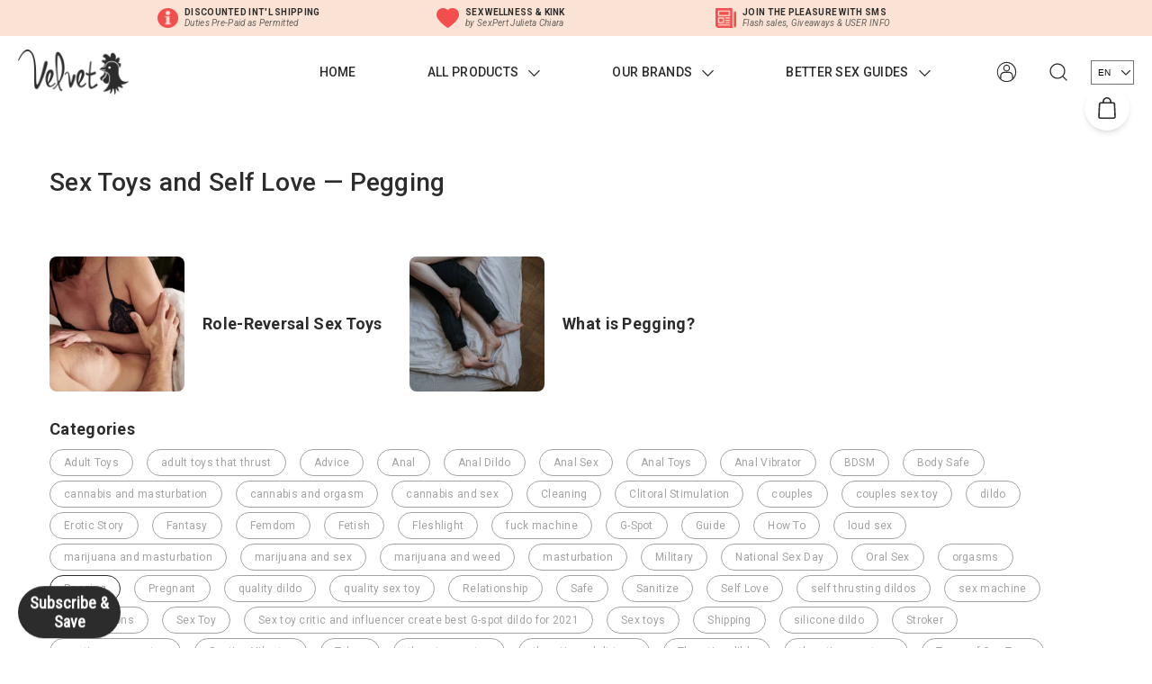

--- FILE ---
content_type: text/html; charset=utf-8
request_url: https://thethruster.com/blogs/news/tagged/pegging
body_size: 33699
content:
<!DOCTYPE html>
<html lang="en">
  <head>
<script>

if(!window.jQuery){
	var jqueryScript = document.createElement('script');
	jqueryScript.setAttribute('src','https://ajax.googleapis.com/ajax/libs/jquery/3.6.0/jquery.min.js');
	document.head.appendChild(jqueryScript);
}

__DL__jQueryinterval = setInterval(function(){
	// wait for jQuery to load & run script after jQuery has loaded
	if(window.jQuery){
    	// search parameters
    	getURLParams = function(name, url){
        	if (!url) url = window.location.href;
        	name = name.replace(/[\[\]]/g, "\\$&");
        	var regex = new RegExp("[?&]" + name + "(=([^&#]*)|&|#|$)"),
        	results = regex.exec(url);
        	if (!results) return null;
        	if (!results[2]) return '';
        	return decodeURIComponent(results[2].replace(/\+/g, " "));
    	};
   	 
    	/**********************
    	* DYNAMIC DEPENDENCIES
    	***********************/
   	 
    	__DL__ = {
        	dynamicCart: true,  // if cart is dynamic (meaning no refresh on cart add) set to true
        	debug: false, // if true, console messages will be displayed
        	cart: null,
        	wishlist: null,
        	removeCart: null
    	};
   	 
    	customBindings = {
        	cartTriggers: [],
        	viewCart: [],
        	removeCartTrigger: [],
        	cartVisableSelector: [],
        	promoSubscriptionsSelectors: [],
        	promoSuccess: [],
        	ctaSelectors: [],
        	newsletterSelectors: [],
        	newsletterSuccess: [],
        	searchPage: [],
        	wishlistSelector: [],
        	removeWishlist: [],
        	wishlistPage: [],
        	searchTermQuery: [getURLParams('q')], // replace var with correct query
    	};
   	 
    	/* DO NOT EDIT */
    	defaultBindings = {
        	cartTriggers: ['form[action="/cart/add"] [type="submit"],.add-to-cart,.cart-btn'],
        	viewCart: ['form[action="/cart"],.my-cart,.trigger-cart,#mobileCart'],
        	removeCartTrigger: ['[href*="/cart/change"]'],
        	cartVisableSelector: ['.inlinecart.is-active,.inline-cart.is-active'],
        	promoSubscriptionsSelectors: [],
        	promoSuccess: [],
        	ctaSelectors: [],
        	newsletterSelectors: ['input.contact_email'],
        	newsletterSuccess: ['.success_message'],
        	searchPage: ['search'],
        	wishlistSelector: [],
        	removeWishlist: [],
        	wishlistPage: []
    	};
   	 
    	// stitch bindings
    	objectArray = customBindings;
    	outputObject = __DL__;
   	 
    	applyBindings = function(objectArray, outputObject){
        	for (var x in objectArray) {  
            	var key = x;
            	var objs = objectArray[x];
            	values = [];    
            	if(objs.length > 0){    
                	values.push(objs);
                	if(key in outputObject){         	 
                    	values.push(outputObject[key]);
                    	outputObject[key] = values.join(", ");
                	}else{   	 
                    	outputObject[key] = values.join(", ");
                	}   
            	}  
        	}
    	};
   	 
    	applyBindings(customBindings, __DL__);
    	applyBindings(defaultBindings, __DL__);
   	 
    	/**********************
    	* PREREQUISITE LIBRARIES
    	***********************/
   	 
    	clearInterval(__DL__jQueryinterval);
   	 
    	// jquery-cookies.js
    	if(typeof $.cookie!==undefined){
        	(function(a){if(typeof define==='function'&&define.amd){define(['jquery'],a)}else if(typeof exports==='object'){module.exports=a(require('jquery'))}else{a(jQuery)}}(function($){var g=/\+/g;function encode(s){return h.raw?s:encodeURIComponent(s)}function decode(s){return h.raw?s:decodeURIComponent(s)}function stringifyCookieValue(a){return encode(h.json?JSON.stringify(a):String(a))}function parseCookieValue(s){if(s.indexOf('"')===0){s=s.slice(1,-1).replace(/\\"/g,'"').replace(/\\\\/g,'\\')}try{s=decodeURIComponent(s.replace(g,' '));return h.json?JSON.parse(s):s}catch(e){}}function read(s,a){var b=h.raw?s:parseCookieValue(s);return $.isFunction(a)?a(b):b}var h=$.cookie=function(a,b,c){if(arguments.length>1&&!$.isFunction(b)){c=$.extend({},h.defaults,c);if(typeof c.expires==='number'){var d=c.expires,t=c.expires=new Date();t.setMilliseconds(t.getMilliseconds()+d*864e+5)}return(document.cookie=[encode(a),'=',stringifyCookieValue(b),c.expires?'; expires='+c.expires.toUTCString():'',c.path?'; path='+c.path:'',c.domain?'; domain='+c.domain:'',c.secure?'; secure':''].join(''))}var e=a?undefined:{},cookies=document.cookie?document.cookie.split('; '):[],i=0,l=cookies.length;for(;i<l;i++){var f=cookies[i].split('='),name=decode(f.shift()),cookie=f.join('=');if(a===name){e=read(cookie,b);break}if(!a&&(cookie=read(cookie))!==undefined){e[name]=cookie}}return e};h.defaults={};$.removeCookie=function(a,b){$.cookie(a,'',$.extend({},b,{expires:-1}));return!$.cookie(a)}}))}
   	 
    	/**********************
    	* Begin dataLayer Build
    	***********************/
   	 
    	window.dataLayer = window.dataLayer || [];  // init data layer if doesn't already exist

    	var template = "blog";
   	 
    	/**
    	* Landing Page Cookie
    	* 1. Detect if user just landed on the site
    	* 2. Only fires if Page Title matches website */
   	 
    	$.cookie.raw = true;
    	if ($.cookie('landingPage') === undefined || $.cookie('landingPage').length === 0) {
        	var landingPage = true;
        	$.cookie('landingPage', unescape);
        	$.removeCookie('landingPage', {path: '/'});
        	$.cookie('landingPage', 'landed', {path: '/'});
    	} else {
        	var landingPage = false;
        	$.cookie('landingPage', unescape);
        	$.removeCookie('landingPage', {path: '/'});
        	$.cookie('landingPage', 'refresh', {path: '/'});
    	}
    	if (__DL__.debug) {
        	console.log('Landing Page: ' + landingPage);
    	}
   	 
    	/**
    	* Log State Cookie */
   	 
    	
    	var isLoggedIn = false;
    	
    	if (!isLoggedIn) {
        	$.cookie('logState', unescape);
        	$.removeCookie('logState', {path: '/'});
        	$.cookie('logState', 'loggedOut', {path: '/'});
    	} else {
        	if ($.cookie('logState') === 'loggedOut' || $.cookie('logState') === undefined) {
            	$.cookie('logState', unescape);
            	$.removeCookie('logState', {path: '/'});
            	$.cookie('logState', 'firstLog', {path: '/'});
        	} else if ($.cookie('logState') === 'firstLog') {
            	$.cookie('logState', unescape);
            	$.removeCookie('logState', {path: '/'});
            	$.cookie('logState', 'refresh', {path: '/'});
        	}
    	}
   	 
    	if ($.cookie('logState') === 'firstLog') {
        	var firstLog = true;
    	} else {
        	var firstLog = false;
    	}
   	 
    	/**********************
    	* DATALAYER SECTIONS
    	***********************/
   	 
    	/**
    	* DATALAYER: Landing Page
    	* Fires any time a user first lands on the site. */
   	 
    	if ($.cookie('landingPage') === 'landed') {
        	dataLayer.push({
            	'pageType': 'Landing',
            	'event': 'first_time_visitor'
        	});
    	}
   	 
    	/**
    	* DATALAYER: Log State
    	* 1. Determine if user is logged in or not.
    	* 2. Return User specific data. */
   	 
    	var logState = {
        	
        	
        	'logState' : "Logged Out",
        	
        	
        	'firstLog'  	: firstLog,
        	'customerEmail' : null,
        	'timestamp' 	: Date().replace(/\(.*?\)/g,''),  
        	
        	'customerType'   	: 'New',
        	'customerTypeNumber' :'1',
        	
        	'shippingInfo' : {
            	'fullName'  : null,
            	'firstName' : null,
            	'lastName'  : null,
            	'address1'  : null,
            	'address2'  : null,
            	'street'	: null,
            	'city'  	: null,
            	'province'  : null,
            	'zip'   	: null,
            	'country'   : null,
            	'phone' 	: null,
        	},
        	'billingInfo' : {
            	'fullName'  : null,
            	'firstName' : null,
            	'lastName'  : null,
            	'address1'  : null,
            	'address2'  : null,
            	'street'	: null,
            	'city'  	: null,
            	'province'  : null,
            	'zip'   	: null,
            	'country'   : null,
            	'phone' 	: null,
        	},
        	'checkoutEmail' : null,
        	'currency'  	: "USD",
        	'pageType'  	: 'Log State',
        	'event'     	: 'logState'
    	}
    	dataLayer.push(logState);
    	/**
    	* DATALAYER: Homepage */
   	 
    	if(document.location.pathname == "/"){
        	dataLayer.push({
            	'pageType' : 'Homepage',
            	'event'	: 'homepage',
            	logState
        	});
    	}
 	 
    	/**
    	* DATALAYER: 404 Pages
    	* Fire on 404 Pages */
 		 
    	/**
    	* DATALAYER: Blog Articles
    	* Fire on Blog Article Pages */
    	
   	 
    	/** DATALAYER: Product List Page (Collections, Category)
    	* Fire on all product listing pages. */
    	
       	 
    	/** DATALAYER: Product Page
    	* Fire on all Product View pages. */
    	
 	 
    	/** DATALAYER: Cart View
    	* Fire anytime a user views their cart (non-dynamic) */          	 
    	
           	 
    	/** DATALAYER: Checkout on Shopify Plus **/
    	if(Shopify.Checkout){
        	var ecommerce = {
            	'transaction_id': 'null',
            	'affiliation': "The Thruster",
            	'value': "",
            	'tax': "",
            	'shipping': "",
            	'subtotal': "",
            	'currency': null,
            	
            	'email': null,
            	'items':[],
            	};
        	if(Shopify.Checkout.step){
            	if(Shopify.Checkout.step.length > 0){
                	if (Shopify.Checkout.step === 'contact_information'){
                    	dataLayer.push({
                        	'event'	:'begin_checkout',
                        	'pageType' :'Customer Information',
                        	'step': 1,
                   		 ecommerce
                    	});
                	}else if (Shopify.Checkout.step === 'shipping_method'){
                    	dataLayer.push({
                        	'event'	:'add_shipping_info',
                        	'pageType' :'Shipping Information',
                        	ecommerce
                    	});
                	}else if( Shopify.Checkout.step === "payment_method" ){
                    	dataLayer.push({
                        	'event'	:'add_payment_info',
                        	'pageType' :'Add Payment Info',
                   		 ecommerce
                    	});
                	}
            	}
                       	 
            	/** DATALAYER: Transaction */
            	if(Shopify.Checkout.page == "thank_you"){
                	dataLayer.push({
                	'pageType' :'Transaction',
                	'event'	:'purchase',
                	ecommerce
                	});
            	}          	 
        	}
    	}
         	 
    	/** DOM Ready **/    
    	$(document).ready(function() {
        	/** DATALAYER: Search Results */
        	var searchPage = new RegExp(__DL__.searchPage, "g");
        	if(document.location.pathname.match(searchPage)){
            	var ecommerce = {
                	items :[],
            	};
            	dataLayer.push({
                	'pageType'   : "Search",
                	'search_term' : __DL__.searchTermQuery,                                  	 
                	'event'  	: "search",
                	'item_list_name'  : null,
                	ecommerce
            	});    
        	}
       	 
        	/** DATALAYER: Remove From Cart **/
        	


    	}); // document ready
	}
}, 500);
 
</script> 



<!-- Google Tag Manager -->
<script>(function(w,d,s,l,i){w[l]=w[l]||[];w[l].push({'gtm.start':
new Date().getTime(),event:'gtm.js'});var f=d.getElementsByTagName(s)[0],
j=d.createElement(s),dl=l!='dataLayer'?'&l='+l:'';j.async=true;j.src=
'https://www.googletagmanager.com/gtm.js?id='+i+dl;f.parentNode.insertBefore(j,f);
})(window,document,'script','dataLayer','GTM-M5TRTK3');</script>

    
      <!-- Google tag (gtag.js) -->
<script async src="https://www.googletagmanager.com/gtag/js?id=AW-385655378"></script>
<script>
  window.dataLayer = window.dataLayer || [];
  function gtag(){dataLayer.push(arguments);}
  gtag('js', new Date());

  gtag('config', 'AW-385655378');
</script>

    <!-- Microsoft Advertising UET tag tracking code -->
    <script>(function(w,d,t,r,u){var f,n,i;w[u]=w[u]||[],f=function(){var o={ti:"187028790", enableAutoSpaTracking: true};o.q=w[u],w[u]=new UET(o),w[u].push("pageLoad")},n=d.createElement(t),n.src=r,n.async=1,n.onload=n.onreadystatechange=function(){var s=this.readyState;s&&s!=="loaded"&&s!=="complete"||(f(),n.onload=n.onreadystatechange=null)},i=d.getElementsByTagName(t)[0],i.parentNode.insertBefore(n,i)})(window,document,"script","//bat.bing.com/bat.js","uetq");</script>

    
    <meta charset="utf-8">
    <meta name="viewport" content="width=device-width,initial-scale=1">
    <link rel="canonical" href="https://thethruster.com/blogs/news/tagged/pegging">
    <link rel="stylesheet" href="//thethruster.com/cdn/shop/t/40/assets/custom-css.css?v=67553145734203335461750243933">

    
      <link rel="shortcut icon" href="//thethruster.com/cdn/shop/files/favicon.png?v=1614352068" type="image/png">
    

    

    <title>
      The Velvet Thruster Blog | Top Sex Toy News and Information
      
 &ndash; Tagged &quot;Pegging&quot;
      
      
        &ndash; The Thruster
      
    </title>

    





  
    
      
      




<meta name="description" content="Read the Velvet Blog for top sex toy news and information. See sex toy safety tips and learn about the best way to use your favorite personal fucking machines." />
<meta property="og:url" content="https://thethruster.com/blogs/news/tagged/pegging">
<meta property="og:site_name" content="The Thruster">
<meta property="og:type" content="website">
<meta property="og:title" content="The Velvet Thruster Blog | Top Sex Toy News and Information">
<meta property="og:description" content="Read the Velvet Blog for top sex toy news and information. See sex toy safety tips and learn about the best way to use your favorite personal fucking machines.">
<meta property="og:image" content="http://thethruster.com/cdn/shop/articles/we-vibe-toys-nyMfwv7LBPw-unsplash.jpg?v=1664893543">
<meta property="og:image:secure_url" content="https://thethruster.com/cdn/shop/articles/we-vibe-toys-nyMfwv7LBPw-unsplash.jpg?v=1664893543">



<meta name="twitter:title" content="The Velvet Thruster Blog | Top Sex Toy News and Information">
<meta name="twitter:description" content="Read the Velvet Blog for top sex toy news and information. See sex toy safety tips and learn about the best way to use your favorite personal fucking machines.">
<meta name="twitter:card" content="summary_large_image">
<meta name="twitter:image" content="https://thethruster.com/cdn/shop/articles/we-vibe-toys-nyMfwv7LBPw-unsplash.jpg?v=1664893543">
<meta name="twitter:image:width" content="480">
<meta name="twitter:image:height" content="480">

    
<meta name="pageurl" content="/blogs/news/tagged/pegging">


  <meta name="robots" content="noindex">



    
<script>
      window.theme = {
        strings: {
          addresses: {
            removeConfirmation: "Are you sure you wish to delete this address?"
          },
          product: {
            soldOut: "Sold Out",
            addToCart: "Add to Cart",
            buy: "Buy now",
            added: "Added!",
            select: "Select",
            selected: "Selected",
            remove: "Remove",
          }
        },
        routes: {
          addresses: "\/account\/addresses",
          account: "\/account",
          predictive_search_url: "\/search\/suggest"
        },
        moneyFormat: "${{amount}}",
        shouldHiddenProducts: ["39458309242958","32675663249486","32675663282254","32675663315022"],
        warrantyProducts: [32675663249486,32675663282254,32675663315022],
        wholesale: {
          customer: false,
          productTag: "wholesale",
          minQuantity: 6
        }
      }
    </script>

    <style>
      :root {
        --color-text-body: #2c2c2c;
        --font-size-base: 1.2rem;
      }
    </style>

    <link href="//thethruster.com/cdn/shop/t/40/assets/index.css?v=836412211577028981750243933" rel="stylesheet" type="text/css" media="all" />

    <script>window.performance && window.performance.mark && window.performance.mark('shopify.content_for_header.start');</script><meta name="google-site-verification" content="m4z4-s-pqZDNUAHzHeCWR15lPfsWhns-l2FFeNiyoys">
<meta name="google-site-verification" content="mDtaPeCbEU3MKnhtZL-3sUq5BVwOAe46-8GgM-UTv7E">
<meta name="facebook-domain-verification" content="4j6muxfyal14ic0g59qofupbokg8mc">
<meta id="shopify-digital-wallet" name="shopify-digital-wallet" content="/23508619/digital_wallets/dialog">
<meta name="shopify-checkout-api-token" content="e69d3780518a931d1ff91182aff91bbc">
<meta id="in-context-paypal-metadata" data-shop-id="23508619" data-venmo-supported="false" data-environment="production" data-locale="en_US" data-paypal-v4="true" data-currency="USD">
<link rel="alternate" type="application/atom+xml" title="Feed" href="/blogs/news/tagged/pegging.atom" />
<link rel="alternate" hreflang="x-default" href="https://thethruster.com/blogs/news/tagged/pegging">
<link rel="alternate" hreflang="en" href="https://thethruster.com/blogs/news/tagged/pegging">
<link rel="alternate" hreflang="fr" href="https://thethruster.com/fr/blogs/news/tagged/pegging">
<link rel="alternate" hreflang="nl" href="https://thethruster.com/nl/blogs/news/tagged/pegging">
<link rel="alternate" hreflang="en-AU" href="https://thethruster.com/en-au/blogs/news/tagged/pegging">
<link rel="alternate" hreflang="en-CA" href="https://thethruster.ca/blogs/news/tagged/pegging">
<link rel="alternate" hreflang="fr-CA" href="https://thethruster.ca/fr/blogs/news/tagged/pegging">
<link rel="alternate" hreflang="fr-FR" href="https://thethruster.fr/blogs/news/tagged/pegging">
<link rel="alternate" hreflang="en-DE" href="https://thethruster.de/blogs/news/tagged/pegging">
<link rel="alternate" hreflang="nl-NL" href="https://thethruster.nl/blogs/news/tagged/pegging">
<link rel="alternate" hreflang="en-CH" href="https://thethruster.ch/blogs/news/tagged/pegging">
<link rel="alternate" hreflang="en-GB" href="https://thethruster.uk/blogs/news/tagged/pegging">
<link rel="alternate" hreflang="fr-GB" href="https://thethruster.uk/fr/blogs/news/tagged/pegging">
<link rel="alternate" hreflang="nl-GB" href="https://thethruster.uk/nl/blogs/news/tagged/pegging">
<script async="async" src="/checkouts/internal/preloads.js?locale=en-US"></script>
<link rel="preconnect" href="https://shop.app" crossorigin="anonymous">
<script async="async" src="https://shop.app/checkouts/internal/preloads.js?locale=en-US&shop_id=23508619" crossorigin="anonymous"></script>
<script id="apple-pay-shop-capabilities" type="application/json">{"shopId":23508619,"countryCode":"US","currencyCode":"USD","merchantCapabilities":["supports3DS"],"merchantId":"gid:\/\/shopify\/Shop\/23508619","merchantName":"The Thruster","requiredBillingContactFields":["postalAddress","email","phone"],"requiredShippingContactFields":["postalAddress","email","phone"],"shippingType":"shipping","supportedNetworks":["visa","masterCard","amex","discover","elo","jcb"],"total":{"type":"pending","label":"The Thruster","amount":"1.00"},"shopifyPaymentsEnabled":true,"supportsSubscriptions":true}</script>
<script id="shopify-features" type="application/json">{"accessToken":"e69d3780518a931d1ff91182aff91bbc","betas":["rich-media-storefront-analytics"],"domain":"thethruster.com","predictiveSearch":true,"shopId":23508619,"locale":"en"}</script>
<script>var Shopify = Shopify || {};
Shopify.shop = "thethruster.myshopify.com";
Shopify.locale = "en";
Shopify.currency = {"active":"USD","rate":"1.0"};
Shopify.country = "US";
Shopify.theme = {"name":"MEDITO (LIVE)","id":177662263591,"schema_name":"Velvet","schema_version":"1.32.0","theme_store_id":null,"role":"main"};
Shopify.theme.handle = "null";
Shopify.theme.style = {"id":null,"handle":null};
Shopify.cdnHost = "thethruster.com/cdn";
Shopify.routes = Shopify.routes || {};
Shopify.routes.root = "/";</script>
<script type="module">!function(o){(o.Shopify=o.Shopify||{}).modules=!0}(window);</script>
<script>!function(o){function n(){var o=[];function n(){o.push(Array.prototype.slice.apply(arguments))}return n.q=o,n}var t=o.Shopify=o.Shopify||{};t.loadFeatures=n(),t.autoloadFeatures=n()}(window);</script>
<script>
  window.ShopifyPay = window.ShopifyPay || {};
  window.ShopifyPay.apiHost = "shop.app\/pay";
  window.ShopifyPay.redirectState = null;
</script>
<script id="shop-js-analytics" type="application/json">{"pageType":"blog"}</script>
<script defer="defer" async type="module" src="//thethruster.com/cdn/shopifycloud/shop-js/modules/v2/client.init-shop-cart-sync_C5BV16lS.en.esm.js"></script>
<script defer="defer" async type="module" src="//thethruster.com/cdn/shopifycloud/shop-js/modules/v2/chunk.common_CygWptCX.esm.js"></script>
<script type="module">
  await import("//thethruster.com/cdn/shopifycloud/shop-js/modules/v2/client.init-shop-cart-sync_C5BV16lS.en.esm.js");
await import("//thethruster.com/cdn/shopifycloud/shop-js/modules/v2/chunk.common_CygWptCX.esm.js");

  window.Shopify.SignInWithShop?.initShopCartSync?.({"fedCMEnabled":true,"windoidEnabled":true});

</script>
<script>
  window.Shopify = window.Shopify || {};
  if (!window.Shopify.featureAssets) window.Shopify.featureAssets = {};
  window.Shopify.featureAssets['shop-js'] = {"shop-cart-sync":["modules/v2/client.shop-cart-sync_ZFArdW7E.en.esm.js","modules/v2/chunk.common_CygWptCX.esm.js"],"init-fed-cm":["modules/v2/client.init-fed-cm_CmiC4vf6.en.esm.js","modules/v2/chunk.common_CygWptCX.esm.js"],"shop-button":["modules/v2/client.shop-button_tlx5R9nI.en.esm.js","modules/v2/chunk.common_CygWptCX.esm.js"],"shop-cash-offers":["modules/v2/client.shop-cash-offers_DOA2yAJr.en.esm.js","modules/v2/chunk.common_CygWptCX.esm.js","modules/v2/chunk.modal_D71HUcav.esm.js"],"init-windoid":["modules/v2/client.init-windoid_sURxWdc1.en.esm.js","modules/v2/chunk.common_CygWptCX.esm.js"],"shop-toast-manager":["modules/v2/client.shop-toast-manager_ClPi3nE9.en.esm.js","modules/v2/chunk.common_CygWptCX.esm.js"],"init-shop-email-lookup-coordinator":["modules/v2/client.init-shop-email-lookup-coordinator_B8hsDcYM.en.esm.js","modules/v2/chunk.common_CygWptCX.esm.js"],"init-shop-cart-sync":["modules/v2/client.init-shop-cart-sync_C5BV16lS.en.esm.js","modules/v2/chunk.common_CygWptCX.esm.js"],"avatar":["modules/v2/client.avatar_BTnouDA3.en.esm.js"],"pay-button":["modules/v2/client.pay-button_FdsNuTd3.en.esm.js","modules/v2/chunk.common_CygWptCX.esm.js"],"init-customer-accounts":["modules/v2/client.init-customer-accounts_DxDtT_ad.en.esm.js","modules/v2/client.shop-login-button_C5VAVYt1.en.esm.js","modules/v2/chunk.common_CygWptCX.esm.js","modules/v2/chunk.modal_D71HUcav.esm.js"],"init-shop-for-new-customer-accounts":["modules/v2/client.init-shop-for-new-customer-accounts_ChsxoAhi.en.esm.js","modules/v2/client.shop-login-button_C5VAVYt1.en.esm.js","modules/v2/chunk.common_CygWptCX.esm.js","modules/v2/chunk.modal_D71HUcav.esm.js"],"shop-login-button":["modules/v2/client.shop-login-button_C5VAVYt1.en.esm.js","modules/v2/chunk.common_CygWptCX.esm.js","modules/v2/chunk.modal_D71HUcav.esm.js"],"init-customer-accounts-sign-up":["modules/v2/client.init-customer-accounts-sign-up_CPSyQ0Tj.en.esm.js","modules/v2/client.shop-login-button_C5VAVYt1.en.esm.js","modules/v2/chunk.common_CygWptCX.esm.js","modules/v2/chunk.modal_D71HUcav.esm.js"],"shop-follow-button":["modules/v2/client.shop-follow-button_Cva4Ekp9.en.esm.js","modules/v2/chunk.common_CygWptCX.esm.js","modules/v2/chunk.modal_D71HUcav.esm.js"],"checkout-modal":["modules/v2/client.checkout-modal_BPM8l0SH.en.esm.js","modules/v2/chunk.common_CygWptCX.esm.js","modules/v2/chunk.modal_D71HUcav.esm.js"],"lead-capture":["modules/v2/client.lead-capture_Bi8yE_yS.en.esm.js","modules/v2/chunk.common_CygWptCX.esm.js","modules/v2/chunk.modal_D71HUcav.esm.js"],"shop-login":["modules/v2/client.shop-login_D6lNrXab.en.esm.js","modules/v2/chunk.common_CygWptCX.esm.js","modules/v2/chunk.modal_D71HUcav.esm.js"],"payment-terms":["modules/v2/client.payment-terms_CZxnsJam.en.esm.js","modules/v2/chunk.common_CygWptCX.esm.js","modules/v2/chunk.modal_D71HUcav.esm.js"]};
</script>
<script>(function() {
  var isLoaded = false;
  function asyncLoad() {
    if (isLoaded) return;
    isLoaded = true;
    var urls = ["https:\/\/cdn.weglot.com\/weglot_script_tag.js?shop=thethruster.myshopify.com","https:\/\/front.optimonk.com\/public\/154645\/shopify\/preload.js?shop=thethruster.myshopify.com","https:\/\/static.shareasale.com\/json\/shopify\/deduplication.js?shop=thethruster.myshopify.com","https:\/\/static.shareasale.com\/json\/shopify\/shareasale-tracking.js?sasmid=108140\u0026ssmtid=19038\u0026scid=1\u0026shop=thethruster.myshopify.com"];
    for (var i = 0; i < urls.length; i++) {
      var s = document.createElement('script');
      s.type = 'text/javascript';
      s.async = true;
      s.src = urls[i];
      var x = document.getElementsByTagName('script')[0];
      x.parentNode.insertBefore(s, x);
    }
  };
  if(window.attachEvent) {
    window.attachEvent('onload', asyncLoad);
  } else {
    window.addEventListener('load', asyncLoad, false);
  }
})();</script>
<script id="__st">var __st={"a":23508619,"offset":-18000,"reqid":"227a7e9c-19ba-4069-85cf-bb37a4e874c6-1768718839","pageurl":"thethruster.com\/blogs\/news\/tagged\/pegging","s":"blogs-113361867","u":"8116e64bbadc","p":"blog","rtyp":"blog","rid":113361867};</script>
<script>window.ShopifyPaypalV4VisibilityTracking = true;</script>
<script id="captcha-bootstrap">!function(){'use strict';const t='contact',e='account',n='new_comment',o=[[t,t],['blogs',n],['comments',n],[t,'customer']],c=[[e,'customer_login'],[e,'guest_login'],[e,'recover_customer_password'],[e,'create_customer']],r=t=>t.map((([t,e])=>`form[action*='/${t}']:not([data-nocaptcha='true']) input[name='form_type'][value='${e}']`)).join(','),a=t=>()=>t?[...document.querySelectorAll(t)].map((t=>t.form)):[];function s(){const t=[...o],e=r(t);return a(e)}const i='password',u='form_key',d=['recaptcha-v3-token','g-recaptcha-response','h-captcha-response',i],f=()=>{try{return window.sessionStorage}catch{return}},m='__shopify_v',_=t=>t.elements[u];function p(t,e,n=!1){try{const o=window.sessionStorage,c=JSON.parse(o.getItem(e)),{data:r}=function(t){const{data:e,action:n}=t;return t[m]||n?{data:e,action:n}:{data:t,action:n}}(c);for(const[e,n]of Object.entries(r))t.elements[e]&&(t.elements[e].value=n);n&&o.removeItem(e)}catch(o){console.error('form repopulation failed',{error:o})}}const l='form_type',E='cptcha';function T(t){t.dataset[E]=!0}const w=window,h=w.document,L='Shopify',v='ce_forms',y='captcha';let A=!1;((t,e)=>{const n=(g='f06e6c50-85a8-45c8-87d0-21a2b65856fe',I='https://cdn.shopify.com/shopifycloud/storefront-forms-hcaptcha/ce_storefront_forms_captcha_hcaptcha.v1.5.2.iife.js',D={infoText:'Protected by hCaptcha',privacyText:'Privacy',termsText:'Terms'},(t,e,n)=>{const o=w[L][v],c=o.bindForm;if(c)return c(t,g,e,D).then(n);var r;o.q.push([[t,g,e,D],n]),r=I,A||(h.body.append(Object.assign(h.createElement('script'),{id:'captcha-provider',async:!0,src:r})),A=!0)});var g,I,D;w[L]=w[L]||{},w[L][v]=w[L][v]||{},w[L][v].q=[],w[L][y]=w[L][y]||{},w[L][y].protect=function(t,e){n(t,void 0,e),T(t)},Object.freeze(w[L][y]),function(t,e,n,w,h,L){const[v,y,A,g]=function(t,e,n){const i=e?o:[],u=t?c:[],d=[...i,...u],f=r(d),m=r(i),_=r(d.filter((([t,e])=>n.includes(e))));return[a(f),a(m),a(_),s()]}(w,h,L),I=t=>{const e=t.target;return e instanceof HTMLFormElement?e:e&&e.form},D=t=>v().includes(t);t.addEventListener('submit',(t=>{const e=I(t);if(!e)return;const n=D(e)&&!e.dataset.hcaptchaBound&&!e.dataset.recaptchaBound,o=_(e),c=g().includes(e)&&(!o||!o.value);(n||c)&&t.preventDefault(),c&&!n&&(function(t){try{if(!f())return;!function(t){const e=f();if(!e)return;const n=_(t);if(!n)return;const o=n.value;o&&e.removeItem(o)}(t);const e=Array.from(Array(32),(()=>Math.random().toString(36)[2])).join('');!function(t,e){_(t)||t.append(Object.assign(document.createElement('input'),{type:'hidden',name:u})),t.elements[u].value=e}(t,e),function(t,e){const n=f();if(!n)return;const o=[...t.querySelectorAll(`input[type='${i}']`)].map((({name:t})=>t)),c=[...d,...o],r={};for(const[a,s]of new FormData(t).entries())c.includes(a)||(r[a]=s);n.setItem(e,JSON.stringify({[m]:1,action:t.action,data:r}))}(t,e)}catch(e){console.error('failed to persist form',e)}}(e),e.submit())}));const S=(t,e)=>{t&&!t.dataset[E]&&(n(t,e.some((e=>e===t))),T(t))};for(const o of['focusin','change'])t.addEventListener(o,(t=>{const e=I(t);D(e)&&S(e,y())}));const B=e.get('form_key'),M=e.get(l),P=B&&M;t.addEventListener('DOMContentLoaded',(()=>{const t=y();if(P)for(const e of t)e.elements[l].value===M&&p(e,B);[...new Set([...A(),...v().filter((t=>'true'===t.dataset.shopifyCaptcha))])].forEach((e=>S(e,t)))}))}(h,new URLSearchParams(w.location.search),n,t,e,['guest_login'])})(!0,!0)}();</script>
<script integrity="sha256-4kQ18oKyAcykRKYeNunJcIwy7WH5gtpwJnB7kiuLZ1E=" data-source-attribution="shopify.loadfeatures" defer="defer" src="//thethruster.com/cdn/shopifycloud/storefront/assets/storefront/load_feature-a0a9edcb.js" crossorigin="anonymous"></script>
<script crossorigin="anonymous" defer="defer" src="//thethruster.com/cdn/shopifycloud/storefront/assets/shopify_pay/storefront-65b4c6d7.js?v=20250812"></script>
<script data-source-attribution="shopify.dynamic_checkout.dynamic.init">var Shopify=Shopify||{};Shopify.PaymentButton=Shopify.PaymentButton||{isStorefrontPortableWallets:!0,init:function(){window.Shopify.PaymentButton.init=function(){};var t=document.createElement("script");t.src="https://thethruster.com/cdn/shopifycloud/portable-wallets/latest/portable-wallets.en.js",t.type="module",document.head.appendChild(t)}};
</script>
<script data-source-attribution="shopify.dynamic_checkout.buyer_consent">
  function portableWalletsHideBuyerConsent(e){var t=document.getElementById("shopify-buyer-consent"),n=document.getElementById("shopify-subscription-policy-button");t&&n&&(t.classList.add("hidden"),t.setAttribute("aria-hidden","true"),n.removeEventListener("click",e))}function portableWalletsShowBuyerConsent(e){var t=document.getElementById("shopify-buyer-consent"),n=document.getElementById("shopify-subscription-policy-button");t&&n&&(t.classList.remove("hidden"),t.removeAttribute("aria-hidden"),n.addEventListener("click",e))}window.Shopify?.PaymentButton&&(window.Shopify.PaymentButton.hideBuyerConsent=portableWalletsHideBuyerConsent,window.Shopify.PaymentButton.showBuyerConsent=portableWalletsShowBuyerConsent);
</script>
<script data-source-attribution="shopify.dynamic_checkout.cart.bootstrap">document.addEventListener("DOMContentLoaded",(function(){function t(){return document.querySelector("shopify-accelerated-checkout-cart, shopify-accelerated-checkout")}if(t())Shopify.PaymentButton.init();else{new MutationObserver((function(e,n){t()&&(Shopify.PaymentButton.init(),n.disconnect())})).observe(document.body,{childList:!0,subtree:!0})}}));
</script>
<link id="shopify-accelerated-checkout-styles" rel="stylesheet" media="screen" href="https://thethruster.com/cdn/shopifycloud/portable-wallets/latest/accelerated-checkout-backwards-compat.css" crossorigin="anonymous">
<style id="shopify-accelerated-checkout-cart">
        #shopify-buyer-consent {
  margin-top: 1em;
  display: inline-block;
  width: 100%;
}

#shopify-buyer-consent.hidden {
  display: none;
}

#shopify-subscription-policy-button {
  background: none;
  border: none;
  padding: 0;
  text-decoration: underline;
  font-size: inherit;
  cursor: pointer;
}

#shopify-subscription-policy-button::before {
  box-shadow: none;
}

      </style>

<script>window.performance && window.performance.mark && window.performance.mark('shopify.content_for_header.end');</script>

    <script id="bold-platform-data" type="application/json">
{
  "shop": {
    "domain": "thethruster.com",
    "permanent_domain": "thethruster.myshopify.com",
    "url": "https://thethruster.com",
    "secure_url": "https://thethruster.com",
    "money_format": "${{amount}}",
    "currency": "USD"
  },
  "customer": {
    "id": null,
    "tags": null
  },
  "cart": {"note":null,"attributes":{},"original_total_price":0,"total_price":0,"total_discount":0,"total_weight":0.0,"item_count":0,"items":[],"requires_shipping":false,"currency":"USD","items_subtotal_price":0,"cart_level_discount_applications":[],"checkout_charge_amount":0},
  "line_item_products": [],
  "template": "blog",
  "product": null,
  "collection": null
}
</script>

<script src="https://static.boldcommerce.com/bold-platform/sf/pr.js" type="text/javascript"></script>

<style>
  .money[data-product-id], .money[data-product-handle], .money[data-variant-id], .money[data-line-index], .money[data-cart-total] {
    animation: moneyAnimation 0s 2s forwards; visibility: hidden;
  }
  @keyframes moneyAnimation { to { visibility: visible; } }
  .shappify_qb_grid {
    width: auto;
    background: #fff;
    margin: 8px 0;
  }
  .shappify_qb_grid, .shappify_qb_grid td, .shappify_qb_grid th {
    text-align: left;
    padding: 5px;
    border: 1px solid #ccc;
    border-collapse: collapse;
  }
</style>


    <script async type="text/javascript" src="https://static.klaviyo.com/onsite/js/klaviyo.js?company_id=Vh3QSe"></script>


<!--Start Weglot Script-->
<script src="https://cdn.weglot.com/weglot.min.js"></script>
<script id="has-script-tags">Weglot.initialize({ api_key:"wg_34d0015e5cceaf752894a2a5d84e07298" });</script>
<!--End Weglot Script-->

<!-- BEGIN app block: shopify://apps/simprosys-google-shopping-feed/blocks/core_settings_block/1f0b859e-9fa6-4007-97e8-4513aff5ff3b --><!-- BEGIN: GSF App Core Tags & Scripts by Simprosys Google Shopping Feed -->









<!-- END: GSF App Core Tags & Scripts by Simprosys Google Shopping Feed -->
<!-- END app block --><!-- BEGIN app block: shopify://apps/klaviyo-email-marketing-sms/blocks/klaviyo-onsite-embed/2632fe16-c075-4321-a88b-50b567f42507 -->












  <script async src="https://static.klaviyo.com/onsite/js/Vh3QSe/klaviyo.js?company_id=Vh3QSe"></script>
  <script>!function(){if(!window.klaviyo){window._klOnsite=window._klOnsite||[];try{window.klaviyo=new Proxy({},{get:function(n,i){return"push"===i?function(){var n;(n=window._klOnsite).push.apply(n,arguments)}:function(){for(var n=arguments.length,o=new Array(n),w=0;w<n;w++)o[w]=arguments[w];var t="function"==typeof o[o.length-1]?o.pop():void 0,e=new Promise((function(n){window._klOnsite.push([i].concat(o,[function(i){t&&t(i),n(i)}]))}));return e}}})}catch(n){window.klaviyo=window.klaviyo||[],window.klaviyo.push=function(){var n;(n=window._klOnsite).push.apply(n,arguments)}}}}();</script>

  




  <script>
    window.klaviyoReviewsProductDesignMode = false
  </script>







<!-- END app block --><link href="https://monorail-edge.shopifysvc.com" rel="dns-prefetch">
<script>(function(){if ("sendBeacon" in navigator && "performance" in window) {try {var session_token_from_headers = performance.getEntriesByType('navigation')[0].serverTiming.find(x => x.name == '_s').description;} catch {var session_token_from_headers = undefined;}var session_cookie_matches = document.cookie.match(/_shopify_s=([^;]*)/);var session_token_from_cookie = session_cookie_matches && session_cookie_matches.length === 2 ? session_cookie_matches[1] : "";var session_token = session_token_from_headers || session_token_from_cookie || "";function handle_abandonment_event(e) {var entries = performance.getEntries().filter(function(entry) {return /monorail-edge.shopifysvc.com/.test(entry.name);});if (!window.abandonment_tracked && entries.length === 0) {window.abandonment_tracked = true;var currentMs = Date.now();var navigation_start = performance.timing.navigationStart;var payload = {shop_id: 23508619,url: window.location.href,navigation_start,duration: currentMs - navigation_start,session_token,page_type: "blog"};window.navigator.sendBeacon("https://monorail-edge.shopifysvc.com/v1/produce", JSON.stringify({schema_id: "online_store_buyer_site_abandonment/1.1",payload: payload,metadata: {event_created_at_ms: currentMs,event_sent_at_ms: currentMs}}));}}window.addEventListener('pagehide', handle_abandonment_event);}}());</script>
<script id="web-pixels-manager-setup">(function e(e,d,r,n,o){if(void 0===o&&(o={}),!Boolean(null===(a=null===(i=window.Shopify)||void 0===i?void 0:i.analytics)||void 0===a?void 0:a.replayQueue)){var i,a;window.Shopify=window.Shopify||{};var t=window.Shopify;t.analytics=t.analytics||{};var s=t.analytics;s.replayQueue=[],s.publish=function(e,d,r){return s.replayQueue.push([e,d,r]),!0};try{self.performance.mark("wpm:start")}catch(e){}var l=function(){var e={modern:/Edge?\/(1{2}[4-9]|1[2-9]\d|[2-9]\d{2}|\d{4,})\.\d+(\.\d+|)|Firefox\/(1{2}[4-9]|1[2-9]\d|[2-9]\d{2}|\d{4,})\.\d+(\.\d+|)|Chrom(ium|e)\/(9{2}|\d{3,})\.\d+(\.\d+|)|(Maci|X1{2}).+ Version\/(15\.\d+|(1[6-9]|[2-9]\d|\d{3,})\.\d+)([,.]\d+|)( \(\w+\)|)( Mobile\/\w+|) Safari\/|Chrome.+OPR\/(9{2}|\d{3,})\.\d+\.\d+|(CPU[ +]OS|iPhone[ +]OS|CPU[ +]iPhone|CPU IPhone OS|CPU iPad OS)[ +]+(15[._]\d+|(1[6-9]|[2-9]\d|\d{3,})[._]\d+)([._]\d+|)|Android:?[ /-](13[3-9]|1[4-9]\d|[2-9]\d{2}|\d{4,})(\.\d+|)(\.\d+|)|Android.+Firefox\/(13[5-9]|1[4-9]\d|[2-9]\d{2}|\d{4,})\.\d+(\.\d+|)|Android.+Chrom(ium|e)\/(13[3-9]|1[4-9]\d|[2-9]\d{2}|\d{4,})\.\d+(\.\d+|)|SamsungBrowser\/([2-9]\d|\d{3,})\.\d+/,legacy:/Edge?\/(1[6-9]|[2-9]\d|\d{3,})\.\d+(\.\d+|)|Firefox\/(5[4-9]|[6-9]\d|\d{3,})\.\d+(\.\d+|)|Chrom(ium|e)\/(5[1-9]|[6-9]\d|\d{3,})\.\d+(\.\d+|)([\d.]+$|.*Safari\/(?![\d.]+ Edge\/[\d.]+$))|(Maci|X1{2}).+ Version\/(10\.\d+|(1[1-9]|[2-9]\d|\d{3,})\.\d+)([,.]\d+|)( \(\w+\)|)( Mobile\/\w+|) Safari\/|Chrome.+OPR\/(3[89]|[4-9]\d|\d{3,})\.\d+\.\d+|(CPU[ +]OS|iPhone[ +]OS|CPU[ +]iPhone|CPU IPhone OS|CPU iPad OS)[ +]+(10[._]\d+|(1[1-9]|[2-9]\d|\d{3,})[._]\d+)([._]\d+|)|Android:?[ /-](13[3-9]|1[4-9]\d|[2-9]\d{2}|\d{4,})(\.\d+|)(\.\d+|)|Mobile Safari.+OPR\/([89]\d|\d{3,})\.\d+\.\d+|Android.+Firefox\/(13[5-9]|1[4-9]\d|[2-9]\d{2}|\d{4,})\.\d+(\.\d+|)|Android.+Chrom(ium|e)\/(13[3-9]|1[4-9]\d|[2-9]\d{2}|\d{4,})\.\d+(\.\d+|)|Android.+(UC? ?Browser|UCWEB|U3)[ /]?(15\.([5-9]|\d{2,})|(1[6-9]|[2-9]\d|\d{3,})\.\d+)\.\d+|SamsungBrowser\/(5\.\d+|([6-9]|\d{2,})\.\d+)|Android.+MQ{2}Browser\/(14(\.(9|\d{2,})|)|(1[5-9]|[2-9]\d|\d{3,})(\.\d+|))(\.\d+|)|K[Aa][Ii]OS\/(3\.\d+|([4-9]|\d{2,})\.\d+)(\.\d+|)/},d=e.modern,r=e.legacy,n=navigator.userAgent;return n.match(d)?"modern":n.match(r)?"legacy":"unknown"}(),u="modern"===l?"modern":"legacy",c=(null!=n?n:{modern:"",legacy:""})[u],f=function(e){return[e.baseUrl,"/wpm","/b",e.hashVersion,"modern"===e.buildTarget?"m":"l",".js"].join("")}({baseUrl:d,hashVersion:r,buildTarget:u}),m=function(e){var d=e.version,r=e.bundleTarget,n=e.surface,o=e.pageUrl,i=e.monorailEndpoint;return{emit:function(e){var a=e.status,t=e.errorMsg,s=(new Date).getTime(),l=JSON.stringify({metadata:{event_sent_at_ms:s},events:[{schema_id:"web_pixels_manager_load/3.1",payload:{version:d,bundle_target:r,page_url:o,status:a,surface:n,error_msg:t},metadata:{event_created_at_ms:s}}]});if(!i)return console&&console.warn&&console.warn("[Web Pixels Manager] No Monorail endpoint provided, skipping logging."),!1;try{return self.navigator.sendBeacon.bind(self.navigator)(i,l)}catch(e){}var u=new XMLHttpRequest;try{return u.open("POST",i,!0),u.setRequestHeader("Content-Type","text/plain"),u.send(l),!0}catch(e){return console&&console.warn&&console.warn("[Web Pixels Manager] Got an unhandled error while logging to Monorail."),!1}}}}({version:r,bundleTarget:l,surface:e.surface,pageUrl:self.location.href,monorailEndpoint:e.monorailEndpoint});try{o.browserTarget=l,function(e){var d=e.src,r=e.async,n=void 0===r||r,o=e.onload,i=e.onerror,a=e.sri,t=e.scriptDataAttributes,s=void 0===t?{}:t,l=document.createElement("script"),u=document.querySelector("head"),c=document.querySelector("body");if(l.async=n,l.src=d,a&&(l.integrity=a,l.crossOrigin="anonymous"),s)for(var f in s)if(Object.prototype.hasOwnProperty.call(s,f))try{l.dataset[f]=s[f]}catch(e){}if(o&&l.addEventListener("load",o),i&&l.addEventListener("error",i),u)u.appendChild(l);else{if(!c)throw new Error("Did not find a head or body element to append the script");c.appendChild(l)}}({src:f,async:!0,onload:function(){if(!function(){var e,d;return Boolean(null===(d=null===(e=window.Shopify)||void 0===e?void 0:e.analytics)||void 0===d?void 0:d.initialized)}()){var d=window.webPixelsManager.init(e)||void 0;if(d){var r=window.Shopify.analytics;r.replayQueue.forEach((function(e){var r=e[0],n=e[1],o=e[2];d.publishCustomEvent(r,n,o)})),r.replayQueue=[],r.publish=d.publishCustomEvent,r.visitor=d.visitor,r.initialized=!0}}},onerror:function(){return m.emit({status:"failed",errorMsg:"".concat(f," has failed to load")})},sri:function(e){var d=/^sha384-[A-Za-z0-9+/=]+$/;return"string"==typeof e&&d.test(e)}(c)?c:"",scriptDataAttributes:o}),m.emit({status:"loading"})}catch(e){m.emit({status:"failed",errorMsg:(null==e?void 0:e.message)||"Unknown error"})}}})({shopId: 23508619,storefrontBaseUrl: "https://thethruster.com",extensionsBaseUrl: "https://extensions.shopifycdn.com/cdn/shopifycloud/web-pixels-manager",monorailEndpoint: "https://monorail-edge.shopifysvc.com/unstable/produce_batch",surface: "storefront-renderer",enabledBetaFlags: ["2dca8a86"],webPixelsConfigList: [{"id":"1837007143","configuration":"{\"accountID\":\"Vh3QSe\",\"webPixelConfig\":\"eyJlbmFibGVBZGRlZFRvQ2FydEV2ZW50cyI6IHRydWV9\"}","eventPayloadVersion":"v1","runtimeContext":"STRICT","scriptVersion":"524f6c1ee37bacdca7657a665bdca589","type":"APP","apiClientId":123074,"privacyPurposes":["ANALYTICS","MARKETING"],"dataSharingAdjustments":{"protectedCustomerApprovalScopes":["read_customer_address","read_customer_email","read_customer_name","read_customer_personal_data","read_customer_phone"]}},{"id":"1708556583","configuration":"{\"account_ID\":\"1050996\",\"google_analytics_tracking_tag\":\"1\",\"measurement_id\":\"2\",\"api_secret\":\"3\",\"shop_settings\":\"{\\\"custom_pixel_script\\\":\\\"https:\\\\\\\/\\\\\\\/storage.googleapis.com\\\\\\\/gsf-scripts\\\\\\\/custom-pixels\\\\\\\/thethruster.js\\\"}\"}","eventPayloadVersion":"v1","runtimeContext":"LAX","scriptVersion":"c6b888297782ed4a1cba19cda43d6625","type":"APP","apiClientId":1558137,"privacyPurposes":[],"dataSharingAdjustments":{"protectedCustomerApprovalScopes":["read_customer_address","read_customer_email","read_customer_name","read_customer_personal_data","read_customer_phone"]}},{"id":"1313440039","configuration":"{\"masterTagID\":\"19038\",\"merchantID\":\"108140\",\"appPath\":\"https:\/\/daedalus.shareasale.com\",\"storeID\":\"1\",\"xTypeMode\":\"NaN\",\"xTypeValue\":\"NaN\",\"channelDedup\":\"NaN\"}","eventPayloadVersion":"v1","runtimeContext":"STRICT","scriptVersion":"f300cca684872f2df140f714437af558","type":"APP","apiClientId":4929191,"privacyPurposes":["ANALYTICS","MARKETING"],"dataSharingAdjustments":{"protectedCustomerApprovalScopes":["read_customer_personal_data"]}},{"id":"1175191847","configuration":"{\"accountID\":\"154645\"}","eventPayloadVersion":"v1","runtimeContext":"STRICT","scriptVersion":"e9702cc0fbdd9453d46c7ca8e2f5a5f4","type":"APP","apiClientId":956606,"privacyPurposes":[],"dataSharingAdjustments":{"protectedCustomerApprovalScopes":["read_customer_personal_data"]}},{"id":"1093959975","configuration":"{\"publicKey\":\"pub_442eb9763f6119d1e6e1\",\"apiUrl\":\"https:\\\/\\\/tracking.refersion.com\"}","eventPayloadVersion":"v1","runtimeContext":"STRICT","scriptVersion":"0fb80394591dba97de0fece487c9c5e4","type":"APP","apiClientId":147004,"privacyPurposes":["ANALYTICS","SALE_OF_DATA"],"dataSharingAdjustments":{"protectedCustomerApprovalScopes":["read_customer_email","read_customer_name","read_customer_personal_data"]}},{"id":"168460583","eventPayloadVersion":"1","runtimeContext":"LAX","scriptVersion":"1","type":"CUSTOM","privacyPurposes":["ANALYTICS","MARKETING","SALE_OF_DATA"],"name":"ShareASale Tracking"},{"id":"176619815","eventPayloadVersion":"1","runtimeContext":"LAX","scriptVersion":"1","type":"CUSTOM","privacyPurposes":["ANALYTICS","MARKETING","SALE_OF_DATA"],"name":"symproysis"},{"id":"shopify-app-pixel","configuration":"{}","eventPayloadVersion":"v1","runtimeContext":"STRICT","scriptVersion":"0450","apiClientId":"shopify-pixel","type":"APP","privacyPurposes":["ANALYTICS","MARKETING"]},{"id":"shopify-custom-pixel","eventPayloadVersion":"v1","runtimeContext":"LAX","scriptVersion":"0450","apiClientId":"shopify-pixel","type":"CUSTOM","privacyPurposes":["ANALYTICS","MARKETING"]}],isMerchantRequest: false,initData: {"shop":{"name":"The Thruster","paymentSettings":{"currencyCode":"USD"},"myshopifyDomain":"thethruster.myshopify.com","countryCode":"US","storefrontUrl":"https:\/\/thethruster.com"},"customer":null,"cart":null,"checkout":null,"productVariants":[],"purchasingCompany":null},},"https://thethruster.com/cdn","fcfee988w5aeb613cpc8e4bc33m6693e112",{"modern":"","legacy":""},{"shopId":"23508619","storefrontBaseUrl":"https:\/\/thethruster.com","extensionBaseUrl":"https:\/\/extensions.shopifycdn.com\/cdn\/shopifycloud\/web-pixels-manager","surface":"storefront-renderer","enabledBetaFlags":"[\"2dca8a86\"]","isMerchantRequest":"false","hashVersion":"fcfee988w5aeb613cpc8e4bc33m6693e112","publish":"custom","events":"[[\"page_viewed\",{}]]"});</script><script>
  window.ShopifyAnalytics = window.ShopifyAnalytics || {};
  window.ShopifyAnalytics.meta = window.ShopifyAnalytics.meta || {};
  window.ShopifyAnalytics.meta.currency = 'USD';
  var meta = {"page":{"pageType":"blog","resourceType":"blog","resourceId":113361867,"requestId":"227a7e9c-19ba-4069-85cf-bb37a4e874c6-1768718839"}};
  for (var attr in meta) {
    window.ShopifyAnalytics.meta[attr] = meta[attr];
  }
</script>
<script class="analytics">
  (function () {
    var customDocumentWrite = function(content) {
      var jquery = null;

      if (window.jQuery) {
        jquery = window.jQuery;
      } else if (window.Checkout && window.Checkout.$) {
        jquery = window.Checkout.$;
      }

      if (jquery) {
        jquery('body').append(content);
      }
    };

    var hasLoggedConversion = function(token) {
      if (token) {
        return document.cookie.indexOf('loggedConversion=' + token) !== -1;
      }
      return false;
    }

    var setCookieIfConversion = function(token) {
      if (token) {
        var twoMonthsFromNow = new Date(Date.now());
        twoMonthsFromNow.setMonth(twoMonthsFromNow.getMonth() + 2);

        document.cookie = 'loggedConversion=' + token + '; expires=' + twoMonthsFromNow;
      }
    }

    var trekkie = window.ShopifyAnalytics.lib = window.trekkie = window.trekkie || [];
    if (trekkie.integrations) {
      return;
    }
    trekkie.methods = [
      'identify',
      'page',
      'ready',
      'track',
      'trackForm',
      'trackLink'
    ];
    trekkie.factory = function(method) {
      return function() {
        var args = Array.prototype.slice.call(arguments);
        args.unshift(method);
        trekkie.push(args);
        return trekkie;
      };
    };
    for (var i = 0; i < trekkie.methods.length; i++) {
      var key = trekkie.methods[i];
      trekkie[key] = trekkie.factory(key);
    }
    trekkie.load = function(config) {
      trekkie.config = config || {};
      trekkie.config.initialDocumentCookie = document.cookie;
      var first = document.getElementsByTagName('script')[0];
      var script = document.createElement('script');
      script.type = 'text/javascript';
      script.onerror = function(e) {
        var scriptFallback = document.createElement('script');
        scriptFallback.type = 'text/javascript';
        scriptFallback.onerror = function(error) {
                var Monorail = {
      produce: function produce(monorailDomain, schemaId, payload) {
        var currentMs = new Date().getTime();
        var event = {
          schema_id: schemaId,
          payload: payload,
          metadata: {
            event_created_at_ms: currentMs,
            event_sent_at_ms: currentMs
          }
        };
        return Monorail.sendRequest("https://" + monorailDomain + "/v1/produce", JSON.stringify(event));
      },
      sendRequest: function sendRequest(endpointUrl, payload) {
        // Try the sendBeacon API
        if (window && window.navigator && typeof window.navigator.sendBeacon === 'function' && typeof window.Blob === 'function' && !Monorail.isIos12()) {
          var blobData = new window.Blob([payload], {
            type: 'text/plain'
          });

          if (window.navigator.sendBeacon(endpointUrl, blobData)) {
            return true;
          } // sendBeacon was not successful

        } // XHR beacon

        var xhr = new XMLHttpRequest();

        try {
          xhr.open('POST', endpointUrl);
          xhr.setRequestHeader('Content-Type', 'text/plain');
          xhr.send(payload);
        } catch (e) {
          console.log(e);
        }

        return false;
      },
      isIos12: function isIos12() {
        return window.navigator.userAgent.lastIndexOf('iPhone; CPU iPhone OS 12_') !== -1 || window.navigator.userAgent.lastIndexOf('iPad; CPU OS 12_') !== -1;
      }
    };
    Monorail.produce('monorail-edge.shopifysvc.com',
      'trekkie_storefront_load_errors/1.1',
      {shop_id: 23508619,
      theme_id: 177662263591,
      app_name: "storefront",
      context_url: window.location.href,
      source_url: "//thethruster.com/cdn/s/trekkie.storefront.cd680fe47e6c39ca5d5df5f0a32d569bc48c0f27.min.js"});

        };
        scriptFallback.async = true;
        scriptFallback.src = '//thethruster.com/cdn/s/trekkie.storefront.cd680fe47e6c39ca5d5df5f0a32d569bc48c0f27.min.js';
        first.parentNode.insertBefore(scriptFallback, first);
      };
      script.async = true;
      script.src = '//thethruster.com/cdn/s/trekkie.storefront.cd680fe47e6c39ca5d5df5f0a32d569bc48c0f27.min.js';
      first.parentNode.insertBefore(script, first);
    };
    trekkie.load(
      {"Trekkie":{"appName":"storefront","development":false,"defaultAttributes":{"shopId":23508619,"isMerchantRequest":null,"themeId":177662263591,"themeCityHash":"14413913207826513550","contentLanguage":"en","currency":"USD","eventMetadataId":"21b1eb93-ff47-4cba-9647-ec7e72c7bb6c"},"isServerSideCookieWritingEnabled":true,"monorailRegion":"shop_domain","enabledBetaFlags":["65f19447"]},"Session Attribution":{},"S2S":{"facebookCapiEnabled":true,"source":"trekkie-storefront-renderer","apiClientId":580111}}
    );

    var loaded = false;
    trekkie.ready(function() {
      if (loaded) return;
      loaded = true;

      window.ShopifyAnalytics.lib = window.trekkie;

      var originalDocumentWrite = document.write;
      document.write = customDocumentWrite;
      try { window.ShopifyAnalytics.merchantGoogleAnalytics.call(this); } catch(error) {};
      document.write = originalDocumentWrite;

      window.ShopifyAnalytics.lib.page(null,{"pageType":"blog","resourceType":"blog","resourceId":113361867,"requestId":"227a7e9c-19ba-4069-85cf-bb37a4e874c6-1768718839","shopifyEmitted":true});

      var match = window.location.pathname.match(/checkouts\/(.+)\/(thank_you|post_purchase)/)
      var token = match? match[1]: undefined;
      if (!hasLoggedConversion(token)) {
        setCookieIfConversion(token);
        
      }
    });


        var eventsListenerScript = document.createElement('script');
        eventsListenerScript.async = true;
        eventsListenerScript.src = "//thethruster.com/cdn/shopifycloud/storefront/assets/shop_events_listener-3da45d37.js";
        document.getElementsByTagName('head')[0].appendChild(eventsListenerScript);

})();</script>
  <script>
  if (!window.ga || (window.ga && typeof window.ga !== 'function')) {
    window.ga = function ga() {
      (window.ga.q = window.ga.q || []).push(arguments);
      if (window.Shopify && window.Shopify.analytics && typeof window.Shopify.analytics.publish === 'function') {
        window.Shopify.analytics.publish("ga_stub_called", {}, {sendTo: "google_osp_migration"});
      }
      console.error("Shopify's Google Analytics stub called with:", Array.from(arguments), "\nSee https://help.shopify.com/manual/promoting-marketing/pixels/pixel-migration#google for more information.");
    };
    if (window.Shopify && window.Shopify.analytics && typeof window.Shopify.analytics.publish === 'function') {
      window.Shopify.analytics.publish("ga_stub_initialized", {}, {sendTo: "google_osp_migration"});
    }
  }
</script>
<script
  defer
  src="https://thethruster.com/cdn/shopifycloud/perf-kit/shopify-perf-kit-3.0.4.min.js"
  data-application="storefront-renderer"
  data-shop-id="23508619"
  data-render-region="gcp-us-central1"
  data-page-type="blog"
  data-theme-instance-id="177662263591"
  data-theme-name="Velvet"
  data-theme-version="1.32.0"
  data-monorail-region="shop_domain"
  data-resource-timing-sampling-rate="10"
  data-shs="true"
  data-shs-beacon="true"
  data-shs-export-with-fetch="true"
  data-shs-logs-sample-rate="1"
  data-shs-beacon-endpoint="https://thethruster.com/api/collect"
></script>
</head>
  <body data-template="blog">
    <!-- Google Tag Manager (noscript) -->
<noscript><iframe src="https://www.googletagmanager.com/ns.html?id=GTM-M5TRTK3"
height="0" width="0" style="display:none;visibility:hidden"></iframe></noscript>
<!-- End Google Tag Manager (noscript) -->

    
      <div id="shopify-section-header" class="shopify-section">

<style>
  :root {
    --announcement: 1;
  }
</style>

<header role="banner" data-component="Header" class="Header bg-white fixed left-0 z-3 w-full hasAnnouncement">

  
    <div class="Header__Announcement bg-brand-yellow text-xs" data-component="Announcement">
      <div class="max-w-screen-lg mx-auto px-8">
        <div class="Header__AnnouncementContainer overflow-hidden">
          <div class="Header__AnnouncementWrapper flex sm:justify-center">
            
              <div class="Header__AnnouncementItem flex items-center justify-center flex-shrink-0 w-full sm:w-1/4 sm:justify-start">
                
                  <img
                    class="w-auto h-9 mr-3"
                    src="//thethruster.com/cdn/shop/files/Group_380.png?v=1652448996&width=200"
                    alt="files/Group_380.png"
                    width="96"
                    height="96"
                    loading="lazy"
                  >
                

                
                  <div class="leading-5">
                    <p><strong>DISCOUNTED  INT'L SHIPPING</strong><br/><em>Duties Pre-Paid as Permitted</em></p>
                  </div>
                
              </div>
            
              <div class="Header__AnnouncementItem flex items-center justify-center flex-shrink-0 w-full sm:w-1/4 sm:justify-start">
                
                  <img
                    class="w-auto h-9 mr-3"
                    src="//thethruster.com/cdn/shop/files/Vector.png?v=1652449008&width=200"
                    alt="files/Vector.png"
                    width="96"
                    height="88"
                    loading="lazy"
                  >
                

                
                  <div class="leading-5">
                    <p><strong>SEX WELLNESS & KINK</strong></p><p><em>by SexPert Julieta Chiara</em></p>
                  </div>
                
              </div>
            
              <div class="Header__AnnouncementItem flex items-center justify-center flex-shrink-0 w-full sm:w-1/4 sm:justify-start">
                
                  <img
                    class="w-auto h-9 mr-3"
                    src="//thethruster.com/cdn/shop/files/Frame_871bf7e7-b08a-4fa8-ab84-b174241ff125.png?v=1652449028&width=200"
                    alt="files/Frame_871bf7e7-b08a-4fa8-ab84-b174241ff125.png"
                    width="96"
                    height="96"
                    loading="lazy"
                  >
                

                
                  <div class="leading-5">
                    <p><a href="/pages/sms" title="SMS"><strong>JOIN THE PLEASURE WITH SMS</strong></a></p><p><em>Flash sales, Giveaways & USER INFO</em></p>
                  </div>
                
              </div>
            
          </div>
        </div>
      </div>
    </div>
  

  <div class="Header__Inner relative flex items-center px-8 max-w-screen-lg mx-auto justify-between md:justify-center">
    
      <a class="inline-block leading-none shrink-0 site-logo" href="/">
        
          <img class="h-20" src="//thethruster.com/cdn/shop/files/logo_black.png?v=1624276866" alt="The Thruster">
        
      </a>
    

    
      <nav class="HeaderNav h-full ml-auto md-down:hidden" role="navigation" aria-label="Primary">
        
        <ul class="h-full flex items-center mr-20 text-tiny font-medium">
          
            <li
              class="HeaderNav__LinkWrapper flex items-center h-full px-8 mr-14"
              
            >
              

              

              

              <a
                class="HeaderNav__Link uppercase transition-color duration-200 ease-out hover:text-gray-700"
                href="/"
                
              >
                <span>Home</span>
                
              </a>

              
            </li>
          
            <li
              class="HeaderNav__LinkWrapper flex items-center h-full px-8 mr-14 relative"
              data-has-childlink
            >
              

              

              

              <a
                class="HeaderNav__Link flex items-center justify-between uppercase transition-color duration-200 ease-out hover:text-gray-700"
                href="/collections/all-thrusting-dildos-vibrators"
                
              >
                <span class="mr-4">All Products</span>
                
                  

    <svg class="Icon Icon--chevron-down Icon--small" fill="none" viewBox="0 0 16 16"><path stroke="currentColor" stroke-linecap="round" stroke-linejoin="round" stroke-width="1.5" d="m2 6 6 6 6-6"/></svg>

  
                
              </a>

              
                <ul class="HeaderNav__Dropdown box-content min-w-max absolute top-full hidden w-full bg-white py-8">
                  
                    

                    

                    

                    <li class="" >
                      <a
                        class="HeaderNav__ChildLink flex items-center justify-between uppercase px-8 py-4 opacity-70 transition-color duration-200 ease-out hover:text-gray-700"
                        href="/collections/all-thrusting-dildos-vibrators"
                        
                      >
                        <span>All Products</span></a></li>
                  
                    

                    

                    

                    <li class="" >
                      <a
                        class="HeaderNav__ChildLink flex items-center justify-between uppercase px-8 py-4 opacity-70 transition-color duration-200 ease-out hover:text-gray-700"
                        href="/collections/thrusting-sex-toy-specials/sex-toy-deals"
                        
                      >
                        <span>Bundles and Specials</span></a></li>
                  
                    

                    

                    

                    <li class="" >
                      <a
                        class="HeaderNav__ChildLink flex items-center justify-between uppercase px-8 py-4 opacity-70 transition-color duration-200 ease-out hover:text-gray-700"
                        href="/products/gravity-thrusting-vibrator-with-bluetooth"
                        
                      >
                        <span>Bluetooth Thrusting Vibrator</span></a></li>
                  
                    

                    

                    

                    <li class="relative" data-has-grandchildlink>
                      <a
                        class="HeaderNav__ChildLink flex items-center justify-between uppercase px-8 py-4 opacity-70 transition-color duration-200 ease-out hover:text-gray-700"
                        href="/collections/thrusting-adult-sex-toys"
                        
                      >
                        <span class="mr-4">Thruster Mini Series</span>

    <svg class="Icon Icon--chevron-right Icon--small" fill="currentColor" viewBox="0 0 256 256" style="enable-background:new 0 0 256 256;" xml:space="preserve">
      <polygon points="79.093,0 48.907,30.187 146.72,128 48.907,225.813 79.093,256 207.093,128"/>
    </svg>

  
</a><ul class="HeaderNav__GrandChildDropdown box-content min-w-max absolute top-0 left-full hidden w-1/2 bg-white py-8">

                            

                            
                            <li>
                              <a
                                class="block uppercase px-8 py-4 opacity-70 transition-color duration-200 ease-out hover:text-gray-700"
                                href="/products/thruster-vac-u-lock-dildos"
                                
                              >
                                Universal Thruster for Vac-U-Lock
                              </a>
                            </li>

                            

                            
                            <li>
                              <a
                                class="block uppercase px-8 py-4 opacity-70 transition-color duration-200 ease-out hover:text-gray-700"
                                href="/products/best-thrusting-dildo"
                                
                              >
                                Thruster Mini Sex Toy, TX
                              </a>
                            </li>

                            

                            
                            <li>
                              <a
                                class="block uppercase px-8 py-4 opacity-70 transition-color duration-200 ease-out hover:text-gray-700"
                                href="/products/thrusting-dildo-mini-teddy-xl"
                                
                              >
                                Thruster Mini Sex Toy, XL
                              </a>
                            </li></ul></li>
                  
                    

                    

                    

                    <li class="relative" data-has-grandchildlink>
                      <a
                        class="HeaderNav__ChildLink flex items-center justify-between uppercase px-8 py-4 opacity-70 transition-color duration-200 ease-out hover:text-gray-700"
                        href="/products/build-your-own-thrusting-dildo"
                        
                      >
                        <span class="mr-4">Build your Own Thrusting Dildo</span>

    <svg class="Icon Icon--chevron-right Icon--small" fill="currentColor" viewBox="0 0 256 256" style="enable-background:new 0 0 256 256;" xml:space="preserve">
      <polygon points="79.093,0 48.907,30.187 146.72,128 48.907,225.813 79.093,256 207.093,128"/>
    </svg>

  
</a><ul class="HeaderNav__GrandChildDropdown box-content min-w-max absolute top-0 left-full hidden w-1/2 bg-white py-8">

                            

                            
                            <li>
                              <a
                                class="block uppercase px-8 py-4 opacity-70 transition-color duration-200 ease-out hover:text-gray-700"
                                href="/collections/head-type-color"
                                
                              >
                                Thruster Prime Silicone Tops
                              </a>
                            </li>

                            

                            
                            <li>
                              <a
                                class="block uppercase px-8 py-4 opacity-70 transition-color duration-200 ease-out hover:text-gray-700"
                                href="/collections/velvet-thruster-prime-accessories"
                                
                              >
                                Thruster Prime Accessories
                              </a>
                            </li>

                            

                            
                            <li>
                              <a
                                class="block uppercase px-8 py-4 opacity-70 transition-color duration-200 ease-out hover:text-gray-700"
                                href="/products/velvet-stroker-auto-solo"
                                
                              >
                                Velvet Stroker, Auto-Solo
                              </a>
                            </li></ul></li>
                  
                    

                    

                    

                    <li class="relative" data-has-grandchildlink>
                      <a
                        class="HeaderNav__ChildLink flex items-center justify-between uppercase px-8 py-4 opacity-70 transition-color duration-200 ease-out hover:text-gray-700"
                        href="#"
                        
                      >
                        <span class="mr-4">Pre-configured Primes</span>

    <svg class="Icon Icon--chevron-right Icon--small" fill="currentColor" viewBox="0 0 256 256" style="enable-background:new 0 0 256 256;" xml:space="preserve">
      <polygon points="79.093,0 48.907,30.187 146.72,128 48.907,225.813 79.093,256 207.093,128"/>
    </svg>

  
</a><ul class="HeaderNav__GrandChildDropdown box-content min-w-max absolute top-0 left-full hidden w-1/2 bg-white py-8">

                            

                            
                            <li>
                              <a
                                class="block uppercase px-8 py-4 opacity-70 transition-color duration-200 ease-out hover:text-gray-700"
                                href="/products/thrusting-dildo-jackie"
                                
                              >
                                Jackie
                              </a>
                            </li>

                            

                            
                            <li>
                              <a
                                class="block uppercase px-8 py-4 opacity-70 transition-color duration-200 ease-out hover:text-gray-700"
                                href="/products/frankie-handheld-thrusting-dildo"
                                
                              >
                                Frankie
                              </a>
                            </li>

                            

                            
                            <li>
                              <a
                                class="block uppercase px-8 py-4 opacity-70 transition-color duration-200 ease-out hover:text-gray-700"
                                href="/products/thrusting-dildo-sammie"
                                
                              >
                                Sammie
                              </a>
                            </li>

                            

                            
                            <li>
                              <a
                                class="block uppercase px-8 py-4 opacity-70 transition-color duration-200 ease-out hover:text-gray-700"
                                href="/products/nanci-the-g-spot-thrusting-vibrator"
                                
                              >
                                Nanci
                              </a>
                            </li>

                            

                            
                            <li>
                              <a
                                class="block uppercase px-8 py-4 opacity-70 transition-color duration-200 ease-out hover:text-gray-700"
                                href="/products/thrusting-anal-dildo-walter"
                                
                              >
                                Walter
                              </a>
                            </li>

                            

                            
                            <li>
                              <a
                                class="block uppercase px-8 py-4 opacity-70 transition-color duration-200 ease-out hover:text-gray-700"
                                href="/products/velvet-stroker-auto-solo"
                                
                              >
                                Velvet Stroker, Auto-Solo
                              </a>
                            </li></ul></li>
                  
                    

                    

                    

                    <li class="" >
                      <a
                        class="HeaderNav__ChildLink flex items-center justify-between uppercase px-8 py-4 opacity-70 transition-color duration-200 ease-out hover:text-gray-700"
                        href="/collections/best-selling-womens-sex-toys"
                        
                      >
                        <span>Best Sex Toys for Women</span></a></li>
                  
                    

                    

                    

                    <li class="" >
                      <a
                        class="HeaderNav__ChildLink flex items-center justify-between uppercase px-8 py-4 opacity-70 transition-color duration-200 ease-out hover:text-gray-700"
                        href="/collections/mens-sex-toys"
                        
                      >
                        <span>Best Male Sex Toys</span></a></li>
                  
                    

                    

                    

                    <li class="relative" data-has-grandchildlink>
                      <a
                        class="HeaderNav__ChildLink flex items-center justify-between uppercase px-8 py-4 opacity-70 transition-color duration-200 ease-out hover:text-gray-700"
                        href="/products/gleam"
                        
                      >
                        <span class="mr-4">Sex toy Lubricant</span>

    <svg class="Icon Icon--chevron-right Icon--small" fill="currentColor" viewBox="0 0 256 256" style="enable-background:new 0 0 256 256;" xml:space="preserve">
      <polygon points="79.093,0 48.907,30.187 146.72,128 48.907,225.813 79.093,256 207.093,128"/>
    </svg>

  
</a><ul class="HeaderNav__GrandChildDropdown box-content min-w-max absolute top-0 left-full hidden w-1/2 bg-white py-8">

                            

                            
                            <li>
                              <a
                                class="block uppercase px-8 py-4 opacity-70 transition-color duration-200 ease-out hover:text-gray-700"
                                href="/products/glisten-sex-toy-cleaner"
                                
                              >
                                Glisten, Sex Toy Cleaner
                              </a>
                            </li>

                            

                            
                            <li>
                              <a
                                class="block uppercase px-8 py-4 opacity-70 transition-color duration-200 ease-out hover:text-gray-700"
                                href="/products/gleam"
                                
                              >
                                Gleam, Sex Toy Lubricant
                              </a>
                            </li></ul></li>
                  
                    

                    

                    

                    <li class="" >
                      <a
                        class="HeaderNav__ChildLink flex items-center justify-between uppercase px-8 py-4 opacity-70 transition-color duration-200 ease-out hover:text-gray-700"
                        href="/products/thruster-gift-card"
                        
                      >
                        <span>Sex toy Gift Cards</span></a></li>
                  
                </ul>
              
            </li>
          
            <li
              class="HeaderNav__LinkWrapper flex items-center h-full px-8 mr-14 relative"
              data-has-childlink
            >
              

              

              

              <a
                class="HeaderNav__Link flex items-center justify-between uppercase transition-color duration-200 ease-out hover:text-gray-700"
                href="#"
                
              >
                <span class="mr-4">Our Brands</span>
                
                  

    <svg class="Icon Icon--chevron-down Icon--small" fill="none" viewBox="0 0 16 16"><path stroke="currentColor" stroke-linecap="round" stroke-linejoin="round" stroke-width="1.5" d="m2 6 6 6 6-6"/></svg>

  
                
              </a>

              
                <ul class="HeaderNav__Dropdown box-content min-w-max absolute top-full hidden w-full bg-white py-8">
                  
                    

                    

                    

                    <li class="" >
                      <a
                        class="HeaderNav__ChildLink flex items-center justify-between uppercase px-8 py-4 opacity-70 transition-color duration-200 ease-out hover:text-gray-700"
                        href="/pages/about-velvet-thruster-sex-toys"
                        
                      >
                        <span>About Velvet Thrusting Dildos</span></a></li>
                  
                    

                    

                    

                    <li class="" >
                      <a
                        class="HeaderNav__ChildLink flex items-center justify-between uppercase px-8 py-4 opacity-70 transition-color duration-200 ease-out hover:text-gray-700"
                        href="https://boutiquevoila.com/"
                        target="_blank"
                      >
                        <span>Voila, Sex Toys for Fun People</span></a></li>
                  
                    

                    

                    

                    <li class="" >
                      <a
                        class="HeaderNav__ChildLink flex items-center justify-between uppercase px-8 py-4 opacity-70 transition-color duration-200 ease-out hover:text-gray-700"
                        href="https://www.laciershop.com/"
                        target="_blank"
                      >
                        <span>L'acier, Stainless Steel Vibrators</span></a></li>
                  
                    

                    

                    

                    <li class="" >
                      <a
                        class="HeaderNav__ChildLink flex items-center justify-between uppercase px-8 py-4 opacity-70 transition-color duration-200 ease-out hover:text-gray-700"
                        href="/products/gleam"
                        
                      >
                        <span>Gleam, Lube for Sensitive Skin</span></a></li>
                  
                </ul>
              
            </li>
          
            <li
              class="HeaderNav__LinkWrapper flex items-center h-full px-8 relative"
              data-has-childlink
            >
              

              

              

              <a
                class="HeaderNav__Link flex items-center justify-between uppercase transition-color duration-200 ease-out hover:text-gray-700"
                href="/blogs/guides"
                
              >
                <span class="mr-4">Better Sex Guides</span>
                
                  

    <svg class="Icon Icon--chevron-down Icon--small" fill="none" viewBox="0 0 16 16"><path stroke="currentColor" stroke-linecap="round" stroke-linejoin="round" stroke-width="1.5" d="m2 6 6 6 6-6"/></svg>

  
                
              </a>

              
                <ul class="HeaderNav__Dropdown box-content min-w-max absolute top-full hidden w-full bg-white py-8">
                  
                    

                    

                    

                    <li class="" >
                      <a
                        class="HeaderNav__ChildLink flex items-center justify-between uppercase px-8 py-4 opacity-70 transition-color duration-200 ease-out hover:text-gray-700"
                        href="/blogs/news"
                        
                      >
                        <span>Sex Wellness</span></a></li>
                  
                    

                    

                    

                    <li class="" >
                      <a
                        class="HeaderNav__ChildLink flex items-center justify-between uppercase px-8 py-4 opacity-70 transition-color duration-200 ease-out hover:text-gray-700"
                        href="/blogs/press-releases"
                        
                      >
                        <span>News & Press </span></a></li>
                  
                    

                    

                    

                    <li class="" >
                      <a
                        class="HeaderNav__ChildLink flex items-center justify-between uppercase px-8 py-4 opacity-70 transition-color duration-200 ease-out hover:text-gray-700"
                        href="/blogs/guides"
                        
                      >
                        <span>Better Sex Guides</span></a></li>
                  
                    

                    

                    

                    <li class="" >
                      <a
                        class="HeaderNav__ChildLink flex items-center justify-between uppercase px-8 py-4 opacity-70 transition-color duration-200 ease-out hover:text-gray-700"
                        href="/pages/the-thruster-news-reviews"
                        
                      >
                        <span>Testimonials</span></a></li>
                  
                </ul>
              
            </li>
          
        </ul>
      </nav>
    

    <div
  class="PredictiveSearch"
  data-loading-text="Loading"
  data-component="PredictiveSearch"
>
  <form action="/search" method="get" role="search" class="w-full md:relative">
    <input type="hidden" name="type" value="product,article">

    <div class="flex items-center">
      <div class="relative flex items-center w-full">
        <button
          type="submit"
          class="absolute z-1 left-2 flex bg-transparent border-0 p-0"
          aria-label="Search"
        >
          
<svg class="Icon Icon--search" fill="none" viewBox="0 0 24 24"><path stroke="currentColor" stroke-linecap="round" stroke-linejoin="round" stroke-width="1.3" d="M11 19a8 8 0 1 0 0-16 8 8 0 0 0 0 16ZM21 21l-4.35-4.35"/></svg>
        </button>

        <input
          class="peer appearance-none w-full h-12 py-0 pl-12 pr-3 border border-solid border-brand-gray-border border-opacity-20 rounded-20 text-sm placeholder:text-brand-gray-light"
          id="Search-In-Modal"
          type="search"
          name="q"
          value=""
          placeholder="Search"
          role="combobox"
          aria-expanded="false"
          aria-owns="predictive-search-results-list"
          aria-controls="predictive-search-results-list"
          aria-haspopup="listbox"
          aria-autocomplete="list"
          autocorrect="off"
          autocomplete="off"
          autocapitalize="off"
          spellcheck="false"
          required
        >

        <button
          type="button"
          class="flex absolute z-1 right-4 bg-transparent border-0 p-0"
          aria-label="Cancel"
          data-predictive-search-cancel
        >
          
<svg class="Icon Icon--close" fill="none" viewBox="0 0 22 22"><rect width="29.5" height="1.6" x="1.2" fill="currentColor" rx=".8" transform="rotate(45 1.2 0)"/><rect width="29.5" height="1.6" y="20.8" fill="currentColor" rx=".8" transform="rotate(-45 0 20.8)"/></svg>
        </button>
      </div>
    </div>

    <div class="PredictiveSearch__Dropdown" data-predictive-search>
      <div class="PredictiveSearch__LoadingState">
        
<svg class="Icon Icon--spinner" role="presentation" viewBox="0 0 66 66" fill="none" aria-hidden="true" focusable="false">
      <circle class="path" fill="none" stroke-width="6" cx="33" cy="33" r="30"></circle>
    </svg>

  
      </div>
    </div>

    <span class="predictive-search-status sr-only" role="status" aria-hidden="true"></span>
  </form>
</div>

    <div class="Header__Actions flex items-center space-x-9.5">
      
        
          <a class="mr-4 xl:mr-0 transition-color duration-200 ease-out hover:text-gray-700 md-down:hidden" href="https://thethruster.com/customer_authentication/redirect?locale=en&region_country=US">
            

    <svg class="Icon Icon--account Icon--medium" id="Layer_1" x="0" y="0" version="1.1" viewBox="0 0 23 23" xml:space="preserve"><defs/><path d="M11.5 3.6c-2 0-3.7 1.7-3.7 3.7S9.5 11 11.5 11s3.7-1.7 3.7-3.7-1.7-3.7-3.7-3.7zm0 6.3c-1.4 0-2.6-1.2-2.6-2.6s1.2-2.6 2.6-2.6 2.6 1.2 2.6 2.6c0 1.4-1.2 2.6-2.6 2.6z" class="st0"/><path d="M11.5.8C5.6.8.8 5.6.8 11.5c0 5.9 4.8 10.7 10.7 10.7 5.9 0 10.7-4.8 10.7-10.7C22.2 5.6 17.4.8 11.5.8zm6.1 18.1c-1.7 1.4-3.8 2.2-6.1 2.2s-4.4-.8-6.1-2.2V16c0-2 1.6-3.6 3.6-3.6h5c2 0 3.6 1.6 3.6 3.6v2.9zm1.1-1.1V16c0-2.6-2.1-4.7-4.8-4.8H9c-2.6 0-4.7 2.1-4.8 4.8v1.8c-1.5-1.7-2.4-3.9-2.4-6.3 0-5.3 4.3-9.6 9.6-9.6S21 6.2 21 11.5c.1 2.4-.8 4.6-2.3 6.3z" class="st0"/></svg>
          </a>
        
      
<a class="relative flex items-center justify-center md:rounded-full md:w-20 md:h-20 md:bg-white transition-color duration-200 ease-out md:shadow-md md:absolute md:-bottom-10 md:right-10 xl:-right-20 hover:text-gray-700" href="/cart">
        

    <svg class="Icon Icon--cart Icon--medium" fill="none" viewBox="0 0 18 22"><path fill="currentColor" d="M4.47 4.94a4.4 4.4 0 011.58-3.88A4.41 4.41 0 019 0a4.49 4.49 0 014.53 4.94h1.64c.94.02 1.79.6 2.09 1.46.09.26.13.55.15.83l.34 7.23.25 5.13c.06 1.41-.92 2.4-2.38 2.41H2.33C.95 22-.06 21 0 19.66l.38-7.83c.07-1.5.15-3.02.2-4.53.03-.66.2-1.26.7-1.73.43-.4.95-.62 1.56-.63h1.63zM9 20.53h6.66c.54 0 .85-.3.84-.8 0-.26-.02-.51-.03-.77l-.36-7.41-.21-4.4c-.03-.52-.34-.78-.88-.77l-3.4.01-8.64.02c-.52 0-.81.26-.85.76L2.04 9l-.52 10.64c-.03.6.26.89.89.89h6.58zM12 4.93c.2-1.2-.38-2.42-1.44-3.05a3.1 3.1 0 00-3.37.17A2.93 2.93 0 006 4.93h6z"/></svg>
  

        <div class="absolute flex items-center justify-center mt-2 md:mt-0 md:top-4 md:right-3 md:w-6 md:h-6 md:rounded-full md:bg-white md:border hidden">
          <span class="text-xs font-medium line-height-none" data-cart-count>
            
              0
            
          </span>
        </div>
      </a>

      
        <button
          type="button"
          class="[&_svg]:pointer-events-none bg-transparent transition-color duration-200 ease-out hover:text-gray-700"
          aria-label="Search"
          data-predictive-search-trigger
        >
          
<svg class="Icon Icon--search Icon--medium" fill="none" viewBox="0 0 24 24"><path stroke="currentColor" stroke-linecap="round" stroke-linejoin="round" stroke-width="1.3" d="M11 19a8 8 0 1 0 0-16 8 8 0 0 0 0 16ZM21 21l-4.35-4.35"/></svg>
        </button>
      

      <div class="md-down:hidden">
        
  <localization-form class="block" id="header">
    <form method="post" action="/localization" id="localization_form" accept-charset="UTF-8" class="shopify-localization-form" enctype="multipart/form-data"><input type="hidden" name="form_type" value="localization" /><input type="hidden" name="utf8" value="✓" /><input type="hidden" name="_method" value="put" /><input type="hidden" name="return_to" value="/blogs/news/tagged/pegging" />
      <div class="flex items-center space-x-6">
        

        <select
          name="language_code"
          id="header_language_code"
          class=""
        >
          
            <option
              value="en"
              
                selected
              
            >
              
                EN
              
            </option>
          
            <option
              value="fr"
              
            >
              
                FR
              
            </option>
          
            <option
              value="nl"
              
            >
              
                NL
              
            </option>
          
        </select>
      </div>
    </form>
  </localization-form>

  

  <script>
    if (!window.customElements.get('localization-form')) {
      window.customElements.define(
        'localization-form',
        class LocalizationForm extends HTMLElement {
          constructor() {
            super();
            this.form = this.querySelector('form');
            this.select = this.querySelector('select');

            if (!this.select) {
              return
            }

            this.select.addEventListener('change', () => {
              this.form.submit()
            });
          }
        }
      );
    }
  </script>


      </div>

      <button
        class="bg-transparent transition-color duration-200 ease-out hover:text-gray-700 md:hidden"
        type="button"
        aria-label="Toggle menu"
        data-menu-drawer-toggle
      >
        
<svg class="Icon Icon--menu Icon--medium" fill="none" viewBox="0 0 24 24"><path stroke="currentColor" stroke-linecap="round" stroke-linejoin="round" stroke-width="1.5" d="M21 10H3M21 6H3M21 14H3M21 18H3"/></svg>
      </button>
    </div>
  </div>

  

<div class="MobileMenu fixed inset-0 hidden" data-menu-drawer>
  <div class="absolute inset-0" data-menu-overlay></div>
  <div class="relative h-full max-w-2xl overflow-y-auto bg-white shadow-2xl">
    <div class="flex items-end MobileMenu__navlogo">
      <div class="flex items-center w-full">
        
          <img src="//thethruster.com/cdn/shop/files/logo_black.png?v=1624276866&amp;width=600" alt="The Thruster" srcset="//thethruster.com/cdn/shop/files/logo_black.png?v=1624276866&amp;width=352 352w, //thethruster.com/cdn/shop/files/logo_black.png?v=1624276866&amp;width=600 600w" width="600" height="245" class="w-auto h-20 logo">
        

        <button type="button" class="bg-transparent ml-auto close" data-menu-drawer-toggle>
          
<svg class="Icon Icon--close Icon--small" fill="none" viewBox="0 0 22 22"><rect width="29.5" height="1.6" x="1.2" fill="currentColor" rx=".8" transform="rotate(45 1.2 0)"/><rect width="29.5" height="1.6" y="20.8" fill="currentColor" rx=".8" transform="rotate(-45 0 20.8)"/></svg>
        </button>
      </div>
    </div>

    <ul class="MobileMenu__Nav text-tiny font-medium min-h-[calc(100vh-100px-210px)]">
      
        <li >
          <a
            class="HeaderNav__Link flex items-center justify-between uppercase px-8 py-6"
            href="/"
            
          >
            
              <div class="MobileMenu__wrapper">
                <img 
                  src="//thethruster.com/cdn/shop/files/home-01_50x.svg?v=1745930579" 
                  alt="Link 1 icon" 
                  loading="lazy" 
                />
            
            <span >Home</span>

            
              </div>
            
</a>

          
        </li>
      
        <li data-has-childlink>
          <a
            class="HeaderNav__Link flex items-center justify-between uppercase px-8 py-6"
            href="/collections/all-thrusting-dildos-vibrators"
            
          >
            
                 <div class="MobileMenu__wrapper">
                 <img 
                  src="//thethruster.com/cdn/shop/files/package-03_50x.svg?v=1745930905" 
                  alt="Link 2 icon" 
                  loading="lazy" 
                />
             
            <span class="mr-4">All Products</span>

            
              </div>
            


    <svg class="Icon Icon--chevron-down Icon--small" fill="none" viewBox="0 0 16 16"><path stroke="currentColor" stroke-linecap="round" stroke-linejoin="round" stroke-width="1.5" d="m2 6 6 6 6-6"/></svg>

  
</a>

          
            <ul class="hidden">
              
                <li >
                  <a
                    class="HeaderNav__ChildLink flex items-center justify-between uppercase text-sm px-8 py-3 opacity-70"
                    href="/collections/all-thrusting-dildos-vibrators"
                    
                  >
                    <span >All Products</span></a></li>
              
                <li >
                  <a
                    class="HeaderNav__ChildLink flex items-center justify-between uppercase text-sm px-8 py-3 opacity-70"
                    href="/collections/thrusting-sex-toy-specials/sex-toy-deals"
                    
                  >
                    <span >Bundles and Specials</span></a></li>
              
                <li >
                  <a
                    class="HeaderNav__ChildLink flex items-center justify-between uppercase text-sm px-8 py-3 opacity-70"
                    href="/products/gravity-thrusting-vibrator-with-bluetooth"
                    
                  >
                    <span >Bluetooth Thrusting Vibrator</span></a></li>
              
                <li data-has-grandchildlink>
                  <a
                    class="HeaderNav__ChildLink flex items-center justify-between uppercase text-sm px-8 py-3 opacity-70"
                    href="/collections/thrusting-adult-sex-toys"
                    
                  >
                    <span  class="mr-4">Thruster Mini Series</span>

    <svg class="Icon Icon--chevron-down Icon--small" fill="none" viewBox="0 0 16 16"><path stroke="currentColor" stroke-linecap="round" stroke-linejoin="round" stroke-width="1.5" d="m2 6 6 6 6-6"/></svg>

  
</a><ul class="HeaderNav__GrandChildDropdown box-content min-w-max hidden bg-white px-4">

                        

                        
                        <li>
                          <a
                            class="block uppercase px-8 py-3 opacity-70 text-sm"
                            href="/products/thruster-vac-u-lock-dildos"
                            
                          >
                            Universal Thruster for Vac-U-Lock
                          </a>
                        </li>

                        

                        
                        <li>
                          <a
                            class="block uppercase px-8 py-3 opacity-70 text-sm"
                            href="/products/best-thrusting-dildo"
                            
                          >
                            Thruster Mini Sex Toy, TX
                          </a>
                        </li>

                        

                        
                        <li>
                          <a
                            class="block uppercase px-8 py-3 opacity-70 text-sm"
                            href="/products/thrusting-dildo-mini-teddy-xl"
                            
                          >
                            Thruster Mini Sex Toy, XL
                          </a>
                        </li></ul></li>
              
                <li data-has-grandchildlink>
                  <a
                    class="HeaderNav__ChildLink flex items-center justify-between uppercase text-sm px-8 py-3 opacity-70"
                    href="/products/build-your-own-thrusting-dildo"
                    
                  >
                    <span  class="mr-4">Build your Own Thrusting Dildo</span>

    <svg class="Icon Icon--chevron-down Icon--small" fill="none" viewBox="0 0 16 16"><path stroke="currentColor" stroke-linecap="round" stroke-linejoin="round" stroke-width="1.5" d="m2 6 6 6 6-6"/></svg>

  
</a><ul class="HeaderNav__GrandChildDropdown box-content min-w-max hidden bg-white px-4">

                        

                        
                        <li>
                          <a
                            class="block uppercase px-8 py-3 opacity-70 text-sm"
                            href="/collections/head-type-color"
                            
                          >
                            Thruster Prime Silicone Tops
                          </a>
                        </li>

                        

                        
                        <li>
                          <a
                            class="block uppercase px-8 py-3 opacity-70 text-sm"
                            href="/collections/velvet-thruster-prime-accessories"
                            
                          >
                            Thruster Prime Accessories
                          </a>
                        </li>

                        

                        
                        <li>
                          <a
                            class="block uppercase px-8 py-3 opacity-70 text-sm"
                            href="/products/velvet-stroker-auto-solo"
                            
                          >
                            Velvet Stroker, Auto-Solo
                          </a>
                        </li></ul></li>
              
                <li data-has-grandchildlink>
                  <a
                    class="HeaderNav__ChildLink flex items-center justify-between uppercase text-sm px-8 py-3 opacity-70"
                    href="#"
                    target="_blank"
                  >
                    <span  class="mr-4">Pre-configured Primes</span>

    <svg class="Icon Icon--chevron-down Icon--small" fill="none" viewBox="0 0 16 16"><path stroke="currentColor" stroke-linecap="round" stroke-linejoin="round" stroke-width="1.5" d="m2 6 6 6 6-6"/></svg>

  
</a><ul class="HeaderNav__GrandChildDropdown box-content min-w-max hidden bg-white px-4">

                        

                        
                        <li>
                          <a
                            class="block uppercase px-8 py-3 opacity-70 text-sm"
                            href="/products/thrusting-dildo-jackie"
                            
                          >
                            Jackie
                          </a>
                        </li>

                        

                        
                        <li>
                          <a
                            class="block uppercase px-8 py-3 opacity-70 text-sm"
                            href="/products/frankie-handheld-thrusting-dildo"
                            
                          >
                            Frankie
                          </a>
                        </li>

                        

                        
                        <li>
                          <a
                            class="block uppercase px-8 py-3 opacity-70 text-sm"
                            href="/products/thrusting-dildo-sammie"
                            
                          >
                            Sammie
                          </a>
                        </li>

                        

                        
                        <li>
                          <a
                            class="block uppercase px-8 py-3 opacity-70 text-sm"
                            href="/products/nanci-the-g-spot-thrusting-vibrator"
                            
                          >
                            Nanci
                          </a>
                        </li>

                        

                        
                        <li>
                          <a
                            class="block uppercase px-8 py-3 opacity-70 text-sm"
                            href="/products/thrusting-anal-dildo-walter"
                            
                          >
                            Walter
                          </a>
                        </li>

                        

                        
                        <li>
                          <a
                            class="block uppercase px-8 py-3 opacity-70 text-sm"
                            href="/products/velvet-stroker-auto-solo"
                            
                          >
                            Velvet Stroker, Auto-Solo
                          </a>
                        </li></ul></li>
              
                <li >
                  <a
                    class="HeaderNav__ChildLink flex items-center justify-between uppercase text-sm px-8 py-3 opacity-70"
                    href="/collections/best-selling-womens-sex-toys"
                    
                  >
                    <span >Best Sex Toys for Women</span></a></li>
              
                <li >
                  <a
                    class="HeaderNav__ChildLink flex items-center justify-between uppercase text-sm px-8 py-3 opacity-70"
                    href="/collections/mens-sex-toys"
                    
                  >
                    <span >Best Male Sex Toys</span></a></li>
              
                <li data-has-grandchildlink>
                  <a
                    class="HeaderNav__ChildLink flex items-center justify-between uppercase text-sm px-8 py-3 opacity-70"
                    href="/products/gleam"
                    
                  >
                    <span  class="mr-4">Sex toy Lubricant</span>

    <svg class="Icon Icon--chevron-down Icon--small" fill="none" viewBox="0 0 16 16"><path stroke="currentColor" stroke-linecap="round" stroke-linejoin="round" stroke-width="1.5" d="m2 6 6 6 6-6"/></svg>

  
</a><ul class="HeaderNav__GrandChildDropdown box-content min-w-max hidden bg-white px-4">

                        

                        
                        <li>
                          <a
                            class="block uppercase px-8 py-3 opacity-70 text-sm"
                            href="/products/glisten-sex-toy-cleaner"
                            
                          >
                            Glisten, Sex Toy Cleaner
                          </a>
                        </li>

                        

                        
                        <li>
                          <a
                            class="block uppercase px-8 py-3 opacity-70 text-sm"
                            href="/products/gleam"
                            
                          >
                            Gleam, Sex Toy Lubricant
                          </a>
                        </li></ul></li>
              
                <li >
                  <a
                    class="HeaderNav__ChildLink flex items-center justify-between uppercase text-sm px-8 py-3 opacity-70"
                    href="/products/thruster-gift-card"
                    
                  >
                    <span >Sex toy Gift Cards</span></a></li>
              
            </ul>
          
        </li>
      
        <li data-has-childlink>
          <a
            class="HeaderNav__Link flex items-center justify-between uppercase px-8 py-6"
            href="#"
            target="_blank"
          >
            
                 <div class="MobileMenu__wrapper">
                 <img 
                  src="//thethruster.com/cdn/shop/files/ai-content-generator-01_50x.svg?v=1745930918" 
                  alt="Link 3 icon" 
                  loading="lazy" 
                />
              
            <span class="mr-4">Our Brands</span>

            
              </div>
            


    <svg class="Icon Icon--chevron-down Icon--small" fill="none" viewBox="0 0 16 16"><path stroke="currentColor" stroke-linecap="round" stroke-linejoin="round" stroke-width="1.5" d="m2 6 6 6 6-6"/></svg>

  
</a>

          
            <ul class="hidden">
              
                <li >
                  <a
                    class="HeaderNav__ChildLink flex items-center justify-between uppercase text-sm px-8 py-3 opacity-70"
                    href="/pages/about-velvet-thruster-sex-toys"
                    
                  >
                    <span >About Velvet Thrusting Dildos</span></a></li>
              
                <li >
                  <a
                    class="HeaderNav__ChildLink flex items-center justify-between uppercase text-sm px-8 py-3 opacity-70"
                    href="https://boutiquevoila.com/"
                    target="_blank"
                  >
                    <span >Voila, Sex Toys for Fun People</span></a></li>
              
                <li >
                  <a
                    class="HeaderNav__ChildLink flex items-center justify-between uppercase text-sm px-8 py-3 opacity-70"
                    href="https://www.laciershop.com/"
                    target="_blank"
                  >
                    <span >L'acier, Stainless Steel Vibrators</span></a></li>
              
                <li >
                  <a
                    class="HeaderNav__ChildLink flex items-center justify-between uppercase text-sm px-8 py-3 opacity-70"
                    href="/products/gleam"
                    
                  >
                    <span >Gleam, Lube for Sensitive Skin</span></a></li>
              
            </ul>
          
        </li>
      
        <li data-has-childlink>
          <a
            class="HeaderNav__Link flex items-center justify-between uppercase px-8 py-6"
            href="/blogs/guides"
            
          >
            
                 <div class="MobileMenu__wrapper">
                 <img 
                  src="//thethruster.com/cdn/shop/files/star-circle_50x.svg?v=1745930932" 
                  alt="Link 4 icon" 
                  loading="lazy" 
                />      
            
            <span class="mr-4">Better Sex Guides</span>

            
              </div>
            


    <svg class="Icon Icon--chevron-down Icon--small" fill="none" viewBox="0 0 16 16"><path stroke="currentColor" stroke-linecap="round" stroke-linejoin="round" stroke-width="1.5" d="m2 6 6 6 6-6"/></svg>

  
</a>

          
            <ul class="hidden">
              
                <li >
                  <a
                    class="HeaderNav__ChildLink flex items-center justify-between uppercase text-sm px-8 py-3 opacity-70"
                    href="/blogs/news"
                    
                  >
                    <span >Sex Wellness</span></a></li>
              
                <li >
                  <a
                    class="HeaderNav__ChildLink flex items-center justify-between uppercase text-sm px-8 py-3 opacity-70"
                    href="/blogs/press-releases"
                    
                  >
                    <span >News & Press </span></a></li>
              
                <li >
                  <a
                    class="HeaderNav__ChildLink flex items-center justify-between uppercase text-sm px-8 py-3 opacity-70"
                    href="/blogs/guides"
                    
                  >
                    <span >Better Sex Guides</span></a></li>
              
                <li >
                  <a
                    class="HeaderNav__ChildLink flex items-center justify-between uppercase text-sm px-8 py-3 opacity-70"
                    href="/pages/the-thruster-news-reviews"
                    
                  >
                    <span >Testimonials</span></a></li>
              
            </ul>
          
        </li>
      
    </ul>

    <div class="sticky bottom-0 bg-white px-8 pt-6 h-[210px] MobileMenu__bottom-wrap">
      <div class="border-t border-gray-300 MobileMenu__bottom">
        
  <localization-form class="block" id="drawer">
    <form method="post" action="/localization" id="localization_form" accept-charset="UTF-8" class="shopify-localization-form" enctype="multipart/form-data"><input type="hidden" name="form_type" value="localization" /><input type="hidden" name="utf8" value="✓" /><input type="hidden" name="_method" value="put" /><input type="hidden" name="return_to" value="/blogs/news/tagged/pegging" />
      <div class="flex items-center space-x-6">
        
          <label for="drawer_language_code">
            <span class="fflag ff-round ff-md fflag-EN"></span>
          </label>
        

        <select
          name="language_code"
          id="drawer_language_code"
          class="py-0 pl-0 border-0 text-tiny"
        >
          
            <option
              value="en"
              
                selected
              
            >
              
                English
              
            </option>
          
            <option
              value="fr"
              
            >
              
                français
              
            </option>
          
            <option
              value="nl"
              
            >
              
                Nederlands
              
            </option>
          
        </select>
      </div>
    </form>
  </localization-form>

  
    <link rel="stylesheet" href="//thethruster.com/cdn/shop/t/40/assets/country-flags.css?v=111415309648606790651750243932">

    <style>
      .fflag {
        background-image: url(//thethruster.com/cdn/shop/t/40/assets/country-flags.png?v=105809149860666189501750243932);
      }

      .ff-round.ff-md {
        width: 24px;
        height: 24px;
      }

      localization-form#drawer select {
        background-position: right -2px;
      }
    </style>
  

  <script>
    if (!window.customElements.get('localization-form')) {
      window.customElements.define(
        'localization-form',
        class LocalizationForm extends HTMLElement {
          constructor() {
            super();
            this.form = this.querySelector('form');
            this.select = this.querySelector('select');

            if (!this.select) {
              return
            }

            this.select.addEventListener('change', () => {
              this.form.submit()
            });
          }
        }
      );
    }
  </script>



        
          
            <div class="flex items-center MobileMenu__bottom-links">
              

     <svg class="Icon Icon--drawer-account Icon--medium " xmlns="http://www.w3.org/2000/svg" width="17" height="16" viewBox="0 0 17 16" fill="none"><path d="M4.88505 10.3211C3.94187 10.8827 1.46891 12.0295 2.97511 13.4645C3.71088 14.1654 4.53033 14.6667 5.56058 14.6667H11.4394C12.4697 14.6667 13.2891 14.1654 14.0249 13.4645C15.5311 12.0295 13.0581 10.8827 12.1149 10.3211C9.9032 9.00412 7.0968 9.00412 4.88505 10.3211Z" stroke="#2C2C2C" stroke-width="1.25" stroke-linecap="round" stroke-linejoin="round"/><path d="M11.5 4.33337C11.5 5.99023 10.1569 7.33337 8.5 7.33337C6.84315 7.33337 5.5 5.99023 5.5 4.33337C5.5 2.67652 6.84315 1.33337 8.5 1.33337C10.1569 1.33337 11.5 2.67652 11.5 4.33337Z" stroke="#2C2C2C" stroke-width="1.25"/></svg>
  
              <a class="font-medium text-tiny login-sign" href="https://thethruster.com/customer_authentication/redirect?locale=en&region_country=US">
                Log in
              </a>
            </div>
          
        
      </div>
    </div>
  </div>
</div>
<script defer>
  document.addEventListener('DOMContentLoaded', function() {
    // grab every button with the toggle attribute
    var toggles = document.querySelectorAll('[data-menu-drawer-toggle]');
    if (!toggles.length) return;

    toggles.forEach(function(btn) {
      btn.addEventListener('click', function(e) {
        // `this` is the clicked <button>
        if ( this.classList.contains('close') ) {
          document.body.classList.remove('opened-drawer');
        } else {
          document.body.classList.add('opened-drawer');
        }
      });
    });
  });
</script>

<script>
document.addEventListener('DOMContentLoaded', () => {
  // keep track of which links
  // we have already force-opened
  const openedOnce = new WeakSet();
  const nav = document.querySelector('.MobileMenu__Nav');
  if (!nav) return;

  // use a capturing listener so we run
  // *before* your normal toggle handler
  nav.addEventListener('click', e => {
    // 1) only real user clicks
    if (!e.isTrusted) return;

    // 2) only first‐level items with children
    const link = e.target.closest('li[data-has-childlink] > a');
    if (!link) return;

    const li  = link.parentElement;
    const sub = li.querySelector('ul');
    if (!sub) return;

    // 3) if it's still closed AND we've never force-opened it
    if ( sub.classList.contains('hidden') && !openedOnce.has(link) ) {
      // stop the original toggle from running
      e.preventDefault();
      e.stopImmediatePropagation();

      // 4) force-open it
      sub.classList.remove('hidden');
      li.classList.add('isOpen');
      link.classList.add('isOpen');

      // remember we already did this once
      openedOnce.add(link);
    }
    // else — let your existing click-handler do its thing
  }, { capture: true });
});
</script>





</header>

<div class="Header__Spacer"></div>


</div>

      <main role="main" id="root">
        <div id="shopify-section-template--24465634984231__main" class="shopify-section">

<div class="">
  <div class="max-w-screen-lg mx-auto px-8">
    


      <header role="banner" class="py-16">
        <div class="w-full">
          <div class="px-14 py-10 bg-white">
            <h1 class="h2"><a href="/blogs/news" title="">Sex Toys and Self Love</a> &mdash; Pegging</h1>
          </div>
        </div>
      </header>
    
      <div class="sm:px-14">
        <div class="grid gap-12 sm:grid-cols-2 md:grid-cols-3">
          
            <article class="flex items-center" role="article" itemscope itemtype="http://schema.org/Article">
  <div class="w-60 flex-shrink-0">
    
      
      

      <a class="block" href="/blogs/news/role-reversal-sex-toys" title="Role-Reversal Sex Toys">
        















<div
  class="rounded-8 overflow-hidden Image flex items-center justify-center relative w-full aspect-h-1 aspect-w-1"
  data-src="//thethruster.com/cdn/shop/articles/we-vibe-toys-nyMfwv7LBPw-unsplash_300x.jpg?v=1664893543"
  data-alt="/role-reversal-sex-toys"
  data-original-src="//thethruster.com/cdn/shop/articles/we-vibe-toys-nyMfwv7LBPw-unsplash_300x.jpg?v=1664893543"
  
>
  <img
    src="//thethruster.com/cdn/shop/articles/we-vibe-toys-nyMfwv7LBPw-unsplash_300x.jpg?v=1664893543"
    alt="/role-reversal-sex-toys"
    style="opacity: 1;"
    class="block z-1 w-full h-full object-cover absolute inset-0"
  >
</div>









      </a>
    
  </div>

  <div class="ml-8">
    <a class="block" href="/blogs/news/role-reversal-sex-toys" title="Role-Reversal Sex Toys">
      <h4 class="text-lg font-bold max-w-lg">Role-Reversal Sex Toys</h4>
    </a></div>
</article>

          
            <article class="flex items-center" role="article" itemscope itemtype="http://schema.org/Article">
  <div class="w-60 flex-shrink-0">
    
      
      

      <a class="block" href="/blogs/news/what-is-pegging" title="What is Pegging?">
        















<div
  class="rounded-8 overflow-hidden Image flex items-center justify-center relative w-full aspect-h-1 aspect-w-1"
  data-src="//thethruster.com/cdn/shop/articles/pexels-ron-lach-9497937_300x.jpg?v=1659983428"
  data-alt="what-is-pegging-header"
  data-original-src="//thethruster.com/cdn/shop/articles/pexels-ron-lach-9497937_300x.jpg?v=1659983428"
  
>
  <img
    src="//thethruster.com/cdn/shop/articles/pexels-ron-lach-9497937_300x.jpg?v=1659983428"
    alt="what-is-pegging-header"
    style="opacity: 1;"
    class="block z-1 w-full h-full object-cover absolute inset-0"
  >
</div>









      </a>
    
  </div>

  <div class="ml-8">
    <a class="block" href="/blogs/news/what-is-pegging" title="What is Pegging?">
      <h4 class="text-lg font-bold max-w-lg">What is Pegging?</h4>
    </a></div>
</article>

          
        </div>

        

        
          <h2 class="h4 mt-12">Categories</h2>

          <div class="mt-4 -mb-2">
            <ul class="flex flex-wrap items-center">
              
                
                  <li class="mb-2 mr-6"><a href="/blogs/news/tagged/adult-toys" class='flex items-center justify-center text-sm text-gray-400 border rounded-md bg-transparent px-6 h-12 hover:border-brand-black hover:bg-brand-black' title="Show articles tagged Adult Toys">Adult Toys</a></li>
                
              
                
                  <li class="mb-2 mr-6"><a href="/blogs/news/tagged/adult-toys-that-thrust" class='flex items-center justify-center text-sm text-gray-400 border rounded-md bg-transparent px-6 h-12 hover:border-brand-black hover:bg-brand-black' title="Show articles tagged adult toys that thrust">adult toys that thrust</a></li>
                
              
                
                  <li class="mb-2 mr-6"><a href="/blogs/news/tagged/advice" class='flex items-center justify-center text-sm text-gray-400 border rounded-md bg-transparent px-6 h-12 hover:border-brand-black hover:bg-brand-black' title="Show articles tagged Advice">Advice</a></li>
                
              
                
                  <li class="mb-2 mr-6"><a href="/blogs/news/tagged/anal" class='flex items-center justify-center text-sm text-gray-400 border rounded-md bg-transparent px-6 h-12 hover:border-brand-black hover:bg-brand-black' title="Show articles tagged Anal">Anal</a></li>
                
              
                
                  <li class="mb-2 mr-6"><a href="/blogs/news/tagged/anal-dildo" class='flex items-center justify-center text-sm text-gray-400 border rounded-md bg-transparent px-6 h-12 hover:border-brand-black hover:bg-brand-black' title="Show articles tagged Anal Dildo">Anal Dildo</a></li>
                
              
                
                  <li class="mb-2 mr-6"><a href="/blogs/news/tagged/anal-sex" class='flex items-center justify-center text-sm text-gray-400 border rounded-md bg-transparent px-6 h-12 hover:border-brand-black hover:bg-brand-black' title="Show articles tagged Anal Sex">Anal Sex</a></li>
                
              
                
                  <li class="mb-2 mr-6"><a href="/blogs/news/tagged/anal-toys" class='flex items-center justify-center text-sm text-gray-400 border rounded-md bg-transparent px-6 h-12 hover:border-brand-black hover:bg-brand-black' title="Show articles tagged Anal Toys">Anal Toys</a></li>
                
              
                
                  <li class="mb-2 mr-6"><a href="/blogs/news/tagged/anal-vibrator" class='flex items-center justify-center text-sm text-gray-400 border rounded-md bg-transparent px-6 h-12 hover:border-brand-black hover:bg-brand-black' title="Show articles tagged Anal Vibrator">Anal Vibrator</a></li>
                
              
                
                  <li class="mb-2 mr-6"><a href="/blogs/news/tagged/bdsm" class='flex items-center justify-center text-sm text-gray-400 border rounded-md bg-transparent px-6 h-12 hover:border-brand-black hover:bg-brand-black' title="Show articles tagged BDSM">BDSM</a></li>
                
              
                
                  <li class="mb-2 mr-6"><a href="/blogs/news/tagged/body-safe" class='flex items-center justify-center text-sm text-gray-400 border rounded-md bg-transparent px-6 h-12 hover:border-brand-black hover:bg-brand-black' title="Show articles tagged Body Safe">Body Safe</a></li>
                
              
                
                  <li class="mb-2 mr-6"><a href="/blogs/news/tagged/cannabis-and-masturbation" class='flex items-center justify-center text-sm text-gray-400 border rounded-md bg-transparent px-6 h-12 hover:border-brand-black hover:bg-brand-black' title="Show articles tagged cannabis and masturbation">cannabis and masturbation</a></li>
                
              
                
                  <li class="mb-2 mr-6"><a href="/blogs/news/tagged/cannabis-and-orgasm" class='flex items-center justify-center text-sm text-gray-400 border rounded-md bg-transparent px-6 h-12 hover:border-brand-black hover:bg-brand-black' title="Show articles tagged cannabis and orgasm">cannabis and orgasm</a></li>
                
              
                
                  <li class="mb-2 mr-6"><a href="/blogs/news/tagged/cannabis-and-sex" class='flex items-center justify-center text-sm text-gray-400 border rounded-md bg-transparent px-6 h-12 hover:border-brand-black hover:bg-brand-black' title="Show articles tagged cannabis and sex">cannabis and sex</a></li>
                
              
                
                  <li class="mb-2 mr-6"><a href="/blogs/news/tagged/cleaning" class='flex items-center justify-center text-sm text-gray-400 border rounded-md bg-transparent px-6 h-12 hover:border-brand-black hover:bg-brand-black' title="Show articles tagged Cleaning">Cleaning</a></li>
                
              
                
                  <li class="mb-2 mr-6"><a href="/blogs/news/tagged/clitoral-stimulation" class='flex items-center justify-center text-sm text-gray-400 border rounded-md bg-transparent px-6 h-12 hover:border-brand-black hover:bg-brand-black' title="Show articles tagged Clitoral Stimulation">Clitoral Stimulation</a></li>
                
              
                
                  <li class="mb-2 mr-6"><a href="/blogs/news/tagged/couples" class='flex items-center justify-center text-sm text-gray-400 border rounded-md bg-transparent px-6 h-12 hover:border-brand-black hover:bg-brand-black' title="Show articles tagged couples">couples</a></li>
                
              
                
                  <li class="mb-2 mr-6"><a href="/blogs/news/tagged/couples-sex-toy" class='flex items-center justify-center text-sm text-gray-400 border rounded-md bg-transparent px-6 h-12 hover:border-brand-black hover:bg-brand-black' title="Show articles tagged couples sex toy">couples sex toy</a></li>
                
              
                
                  <li class="mb-2 mr-6"><a href="/blogs/news/tagged/dildo" class='flex items-center justify-center text-sm text-gray-400 border rounded-md bg-transparent px-6 h-12 hover:border-brand-black hover:bg-brand-black' title="Show articles tagged dildo">dildo</a></li>
                
              
                
                  <li class="mb-2 mr-6"><a href="/blogs/news/tagged/erotic-story" class='flex items-center justify-center text-sm text-gray-400 border rounded-md bg-transparent px-6 h-12 hover:border-brand-black hover:bg-brand-black' title="Show articles tagged Erotic Story">Erotic Story</a></li>
                
              
                
                  <li class="mb-2 mr-6"><a href="/blogs/news/tagged/fantasy" class='flex items-center justify-center text-sm text-gray-400 border rounded-md bg-transparent px-6 h-12 hover:border-brand-black hover:bg-brand-black' title="Show articles tagged Fantasy">Fantasy</a></li>
                
              
                
                  <li class="mb-2 mr-6"><a href="/blogs/news/tagged/femdom" class='flex items-center justify-center text-sm text-gray-400 border rounded-md bg-transparent px-6 h-12 hover:border-brand-black hover:bg-brand-black' title="Show articles tagged Femdom">Femdom</a></li>
                
              
                
                  <li class="mb-2 mr-6"><a href="/blogs/news/tagged/fetish" class='flex items-center justify-center text-sm text-gray-400 border rounded-md bg-transparent px-6 h-12 hover:border-brand-black hover:bg-brand-black' title="Show articles tagged Fetish">Fetish</a></li>
                
              
                
                  <li class="mb-2 mr-6"><a href="/blogs/news/tagged/fleshlight" class='flex items-center justify-center text-sm text-gray-400 border rounded-md bg-transparent px-6 h-12 hover:border-brand-black hover:bg-brand-black' title="Show articles tagged Fleshlight">Fleshlight</a></li>
                
              
                
                  <li class="mb-2 mr-6"><a href="/blogs/news/tagged/fuck-machine" class='flex items-center justify-center text-sm text-gray-400 border rounded-md bg-transparent px-6 h-12 hover:border-brand-black hover:bg-brand-black' title="Show articles tagged fuck machine">fuck machine</a></li>
                
              
                
                  <li class="mb-2 mr-6"><a href="/blogs/news/tagged/g-spot" class='flex items-center justify-center text-sm text-gray-400 border rounded-md bg-transparent px-6 h-12 hover:border-brand-black hover:bg-brand-black' title="Show articles tagged G-Spot">G-Spot</a></li>
                
              
                
                  <li class="mb-2 mr-6"><a href="/blogs/news/tagged/guide" class='flex items-center justify-center text-sm text-gray-400 border rounded-md bg-transparent px-6 h-12 hover:border-brand-black hover:bg-brand-black' title="Show articles tagged Guide">Guide</a></li>
                
              
                
                  <li class="mb-2 mr-6"><a href="/blogs/news/tagged/how-to" class='flex items-center justify-center text-sm text-gray-400 border rounded-md bg-transparent px-6 h-12 hover:border-brand-black hover:bg-brand-black' title="Show articles tagged How To">How To</a></li>
                
              
                
                  <li class="mb-2 mr-6"><a href="/blogs/news/tagged/loud-sex" class='flex items-center justify-center text-sm text-gray-400 border rounded-md bg-transparent px-6 h-12 hover:border-brand-black hover:bg-brand-black' title="Show articles tagged loud sex">loud sex</a></li>
                
              
                
                  <li class="mb-2 mr-6"><a href="/blogs/news/tagged/marijuana-and-masturbation" class='flex items-center justify-center text-sm text-gray-400 border rounded-md bg-transparent px-6 h-12 hover:border-brand-black hover:bg-brand-black' title="Show articles tagged marijuana and masturbation">marijuana and masturbation</a></li>
                
              
                
                  <li class="mb-2 mr-6"><a href="/blogs/news/tagged/marijuana-and-sex" class='flex items-center justify-center text-sm text-gray-400 border rounded-md bg-transparent px-6 h-12 hover:border-brand-black hover:bg-brand-black' title="Show articles tagged marijuana and sex">marijuana and sex</a></li>
                
              
                
                  <li class="mb-2 mr-6"><a href="/blogs/news/tagged/marijuana-and-weed" class='flex items-center justify-center text-sm text-gray-400 border rounded-md bg-transparent px-6 h-12 hover:border-brand-black hover:bg-brand-black' title="Show articles tagged marijuana and weed">marijuana and weed</a></li>
                
              
                
                  <li class="mb-2 mr-6"><a href="/blogs/news/tagged/masturbation" class='flex items-center justify-center text-sm text-gray-400 border rounded-md bg-transparent px-6 h-12 hover:border-brand-black hover:bg-brand-black' title="Show articles tagged masturbation">masturbation</a></li>
                
              
                
                  <li class="mb-2 mr-6"><a href="/blogs/news/tagged/military" class='flex items-center justify-center text-sm text-gray-400 border rounded-md bg-transparent px-6 h-12 hover:border-brand-black hover:bg-brand-black' title="Show articles tagged Military">Military</a></li>
                
              
                
                  <li class="mb-2 mr-6"><a href="/blogs/news/tagged/national-sex-day" class='flex items-center justify-center text-sm text-gray-400 border rounded-md bg-transparent px-6 h-12 hover:border-brand-black hover:bg-brand-black' title="Show articles tagged National Sex Day">National Sex Day</a></li>
                
              
                
                  <li class="mb-2 mr-6"><a href="/blogs/news/tagged/oral-sex" class='flex items-center justify-center text-sm text-gray-400 border rounded-md bg-transparent px-6 h-12 hover:border-brand-black hover:bg-brand-black' title="Show articles tagged Oral Sex">Oral Sex</a></li>
                
              
                
                  <li class="mb-2 mr-6"><a href="/blogs/news/tagged/orgasms" class='flex items-center justify-center text-sm text-gray-400 border rounded-md bg-transparent px-6 h-12 hover:border-brand-black hover:bg-brand-black' title="Show articles tagged orgasms">orgasms</a></li>
                
              
                
                  <li class="mb-2 mr-6 flex items-center justify-center text-sm text-gray-400 border rounded-md bg-transparent px-6 h-12 border-brand-black bg-brand-black">Pegging</li>
                
              
                
                  <li class="mb-2 mr-6"><a href="/blogs/news/tagged/pregnant" class='flex items-center justify-center text-sm text-gray-400 border rounded-md bg-transparent px-6 h-12 hover:border-brand-black hover:bg-brand-black' title="Show articles tagged Pregnant">Pregnant</a></li>
                
              
                
                  <li class="mb-2 mr-6"><a href="/blogs/news/tagged/quality-dildo" class='flex items-center justify-center text-sm text-gray-400 border rounded-md bg-transparent px-6 h-12 hover:border-brand-black hover:bg-brand-black' title="Show articles tagged quality dildo">quality dildo</a></li>
                
              
                
                  <li class="mb-2 mr-6"><a href="/blogs/news/tagged/quality-sex-toy" class='flex items-center justify-center text-sm text-gray-400 border rounded-md bg-transparent px-6 h-12 hover:border-brand-black hover:bg-brand-black' title="Show articles tagged quality sex toy">quality sex toy</a></li>
                
              
                
                  <li class="mb-2 mr-6"><a href="/blogs/news/tagged/relationship" class='flex items-center justify-center text-sm text-gray-400 border rounded-md bg-transparent px-6 h-12 hover:border-brand-black hover:bg-brand-black' title="Show articles tagged Relationship">Relationship</a></li>
                
              
                
                  <li class="mb-2 mr-6"><a href="/blogs/news/tagged/safe" class='flex items-center justify-center text-sm text-gray-400 border rounded-md bg-transparent px-6 h-12 hover:border-brand-black hover:bg-brand-black' title="Show articles tagged Safe">Safe</a></li>
                
              
                
                  <li class="mb-2 mr-6"><a href="/blogs/news/tagged/sanitize" class='flex items-center justify-center text-sm text-gray-400 border rounded-md bg-transparent px-6 h-12 hover:border-brand-black hover:bg-brand-black' title="Show articles tagged Sanitize">Sanitize</a></li>
                
              
                
                  <li class="mb-2 mr-6"><a href="/blogs/news/tagged/self-love" class='flex items-center justify-center text-sm text-gray-400 border rounded-md bg-transparent px-6 h-12 hover:border-brand-black hover:bg-brand-black' title="Show articles tagged Self Love">Self Love</a></li>
                
              
                
                  <li class="mb-2 mr-6"><a href="/blogs/news/tagged/self-thrusting-dildos" class='flex items-center justify-center text-sm text-gray-400 border rounded-md bg-transparent px-6 h-12 hover:border-brand-black hover:bg-brand-black' title="Show articles tagged self thrusting dildos">self thrusting dildos</a></li>
                
              
                
                  <li class="mb-2 mr-6"><a href="/blogs/news/tagged/sex-machine" class='flex items-center justify-center text-sm text-gray-400 border rounded-md bg-transparent px-6 h-12 hover:border-brand-black hover:bg-brand-black' title="Show articles tagged sex machine">sex machine</a></li>
                
              
                
                  <li class="mb-2 mr-6"><a href="/blogs/news/tagged/sex-positions" class='flex items-center justify-center text-sm text-gray-400 border rounded-md bg-transparent px-6 h-12 hover:border-brand-black hover:bg-brand-black' title="Show articles tagged sex positions">sex positions</a></li>
                
              
                
                  <li class="mb-2 mr-6"><a href="/blogs/news/tagged/sex-toy" class='flex items-center justify-center text-sm text-gray-400 border rounded-md bg-transparent px-6 h-12 hover:border-brand-black hover:bg-brand-black' title="Show articles tagged Sex Toy">Sex Toy</a></li>
                
              
                
                  <li class="mb-2 mr-6"><a href="/blogs/news/tagged/sex-toy-critic-and-influencer-create-best-g-spot-dildo-for-2021" class='flex items-center justify-center text-sm text-gray-400 border rounded-md bg-transparent px-6 h-12 hover:border-brand-black hover:bg-brand-black' title="Show articles tagged Sex toy critic and influencer create best G-spot dildo for 2021">Sex toy critic and influencer create best G-spot dildo for 2021</a></li>
                
              
                
                  <li class="mb-2 mr-6"><a href="/blogs/news/tagged/sex-toys" class='flex items-center justify-center text-sm text-gray-400 border rounded-md bg-transparent px-6 h-12 hover:border-brand-black hover:bg-brand-black' title="Show articles tagged Sex toys">Sex toys</a></li>
                
              
                
                  <li class="mb-2 mr-6"><a href="/blogs/news/tagged/shipping" class='flex items-center justify-center text-sm text-gray-400 border rounded-md bg-transparent px-6 h-12 hover:border-brand-black hover:bg-brand-black' title="Show articles tagged Shipping">Shipping</a></li>
                
              
                
                  <li class="mb-2 mr-6"><a href="/blogs/news/tagged/silicone-dildo" class='flex items-center justify-center text-sm text-gray-400 border rounded-md bg-transparent px-6 h-12 hover:border-brand-black hover:bg-brand-black' title="Show articles tagged silicone dildo">silicone dildo</a></li>
                
              
                
                  <li class="mb-2 mr-6"><a href="/blogs/news/tagged/stroker" class='flex items-center justify-center text-sm text-gray-400 border rounded-md bg-transparent px-6 h-12 hover:border-brand-black hover:bg-brand-black' title="Show articles tagged Stroker">Stroker</a></li>
                
              
                
                  <li class="mb-2 mr-6"><a href="/blogs/news/tagged/suction-cup-sex-toy" class='flex items-center justify-center text-sm text-gray-400 border rounded-md bg-transparent px-6 h-12 hover:border-brand-black hover:bg-brand-black' title="Show articles tagged suction cup sex toy">suction cup sex toy</a></li>
                
              
                
                  <li class="mb-2 mr-6"><a href="/blogs/news/tagged/suction-vibrator" class='flex items-center justify-center text-sm text-gray-400 border rounded-md bg-transparent px-6 h-12 hover:border-brand-black hover:bg-brand-black' title="Show articles tagged Suction Vibrator">Suction Vibrator</a></li>
                
              
                
                  <li class="mb-2 mr-6"><a href="/blogs/news/tagged/taboo" class='flex items-center justify-center text-sm text-gray-400 border rounded-md bg-transparent px-6 h-12 hover:border-brand-black hover:bg-brand-black' title="Show articles tagged Taboo">Taboo</a></li>
                
              
                
                  <li class="mb-2 mr-6"><a href="/blogs/news/tagged/thruster-sex-toy" class='flex items-center justify-center text-sm text-gray-400 border rounded-md bg-transparent px-6 h-12 hover:border-brand-black hover:bg-brand-black' title="Show articles tagged thruster sex toy">thruster sex toy</a></li>
                
              
                
                  <li class="mb-2 mr-6"><a href="/blogs/news/tagged/thrusting-adult-toys" class='flex items-center justify-center text-sm text-gray-400 border rounded-md bg-transparent px-6 h-12 hover:border-brand-black hover:bg-brand-black' title="Show articles tagged thrusting adult toys">thrusting adult toys</a></li>
                
              
                
                  <li class="mb-2 mr-6"><a href="/blogs/news/tagged/thrusting-dildo" class='flex items-center justify-center text-sm text-gray-400 border rounded-md bg-transparent px-6 h-12 hover:border-brand-black hover:bg-brand-black' title="Show articles tagged Thrusting dildo">Thrusting dildo</a></li>
                
              
                
                  <li class="mb-2 mr-6"><a href="/blogs/news/tagged/thrusting-sex-toys" class='flex items-center justify-center text-sm text-gray-400 border rounded-md bg-transparent px-6 h-12 hover:border-brand-black hover:bg-brand-black' title="Show articles tagged thrusting sex toys">thrusting sex toys</a></li>
                
              
                
                  <li class="mb-2 mr-6"><a href="/blogs/news/tagged/types-of-sex-toys" class='flex items-center justify-center text-sm text-gray-400 border rounded-md bg-transparent px-6 h-12 hover:border-brand-black hover:bg-brand-black' title="Show articles tagged Types of Sex Toys">Types of Sex Toys</a></li>
                
              
                
                  <li class="mb-2 mr-6"><a href="/blogs/news/tagged/vac-u-loc" class='flex items-center justify-center text-sm text-gray-400 border rounded-md bg-transparent px-6 h-12 hover:border-brand-black hover:bg-brand-black' title="Show articles tagged vac-u-loc">vac-u-loc</a></li>
                
              
                
                  <li class="mb-2 mr-6"><a href="/blogs/news/tagged/velvet-thruster" class='flex items-center justify-center text-sm text-gray-400 border rounded-md bg-transparent px-6 h-12 hover:border-brand-black hover:bg-brand-black' title="Show articles tagged Velvet Thruster">Velvet Thruster</a></li>
                
              
                
                  <li class="mb-2 mr-6"><a href="/blogs/news/tagged/vibrating-sex-machine" class='flex items-center justify-center text-sm text-gray-400 border rounded-md bg-transparent px-6 h-12 hover:border-brand-black hover:bg-brand-black' title="Show articles tagged vibrating sex machine">vibrating sex machine</a></li>
                
              
                
                  <li class="mb-2 mr-6"><a href="/blogs/news/tagged/vibrating-sex-toy" class='flex items-center justify-center text-sm text-gray-400 border rounded-md bg-transparent px-6 h-12 hover:border-brand-black hover:bg-brand-black' title="Show articles tagged vibrating sex toy">vibrating sex toy</a></li>
                
              
                
                  <li class="mb-2 mr-6"><a href="/blogs/news/tagged/vibrator" class='flex items-center justify-center text-sm text-gray-400 border rounded-md bg-transparent px-6 h-12 hover:border-brand-black hover:bg-brand-black' title="Show articles tagged Vibrator">Vibrator</a></li>
                
              
                
                  <li class="mb-2 mr-6"><a href="/blogs/news/tagged/vs" class='flex items-center justify-center text-sm text-gray-400 border rounded-md bg-transparent px-6 h-12 hover:border-brand-black hover:bg-brand-black' title="Show articles tagged Vs">Vs</a></li>
                
              
                
                  <li class="mb-2 mr-6"><a href="/blogs/news/tagged/weed-and-masturbation" class='flex items-center justify-center text-sm text-gray-400 border rounded-md bg-transparent px-6 h-12 hover:border-brand-black hover:bg-brand-black' title="Show articles tagged weed and masturbation">weed and masturbation</a></li>
                
              
                
                  <li class="mb-2 mr-6"><a href="/blogs/news/tagged/weed-and-orgasm" class='flex items-center justify-center text-sm text-gray-400 border rounded-md bg-transparent px-6 h-12 hover:border-brand-black hover:bg-brand-black' title="Show articles tagged weed and orgasm">weed and orgasm</a></li>
                
              
                
                  <li class="mb-2 mr-6"><a href="/blogs/news/tagged/weed-and-sex" class='flex items-center justify-center text-sm text-gray-400 border rounded-md bg-transparent px-6 h-12 hover:border-brand-black hover:bg-brand-black' title="Show articles tagged weed and sex">weed and sex</a></li>
                
              
            </ul>
          </div>
        
      </div>
    
  </div>
</div>


</div>

        <div id="shopify-section-product-sizes-popup" class="shopify-section">
  

  <section class="ModalOuter fixed inset-0 w-full z-4" data-component="Modal" data-modal-id="product-compare-sizes">
  <div class="ModalOverlay absolute inset-0" data-modal-overlay></div>
  <div class="Modal flex flex-col absolute">
    <header class="ModalHeader">
      <div class="flex items-center justify-end h-full">
        <button class="Modal__Close" data-modal-close>
          
<svg class="Icon Icon--close" fill="none" viewBox="0 0 22 22"><rect width="29.5" height="1.6" x="1.2" fill="currentColor" rx=".8" transform="rotate(45 1.2 0)"/><rect width="29.5" height="1.6" y="20.8" fill="currentColor" rx=".8" transform="rotate(-45 0 20.8)"/></svg>
        </button>
      </div>
    </header>

    <div class="Modal__Main w-full h-full">
      

      
    <div class="ProductCompareSizesPopup md:h-full md:flex md:items-center">
      <div class="w-full md:max-w-screen-lg md:mx-auto md:px-8 lg:px-16">
        
          <div class="py-12 md:py-16 md:flex md:items-center" >
            
              <div class="max-w-screen-lg mx-auto px-8 md:max-w-none md:p-0 md:m-0 md:min-w-max md:w-1/4 md:flex-shrink-0">
                
                  <h3 class="text-3xl">VELVET PRIME</h3>
                

                
                  <div class="text-xl mt-6">
                    <p>Big Motor.<br/>Big Battery.<br/>3’’ Stroke.</p>
                  </div>
                

                
                  <a class="Button mt-10 " href="/products/thrusting-g-spot-dildo">Build your own</a>
                
              </div>
            

            
              <div class="ProductCompareSizesPopup__Image">
                <div class="md-down:flex md-down:mt-12 md-down:overflow-auto md-down:py-4">
                  <style data-shopify>
                    @media (min-width: 940px) {
                      .Image-42386256298279 {
                        max-width: 100%;
                      }
                    }
                  </style>

                  <div class="flex justify-center md-down:px-8">
                    <img
                      class="Image-42386256298279 block z-1 w-full relative"
                      src="//thethruster.com/cdn/shop/files/VELVET_PRIME_Popup_2000x.jpg?v=1762796999"
                      alt="velvet thruster prime model size chart for swappable silicone dildos for this sex toy model"
                      loading="lazy"
                    >
                  </div>
                </div>
              </div>
            
          </div>
        
          <div class="py-12 md:py-16 md:flex md:items-center border-t border-gray-200" >
            
              <div class="max-w-screen-lg mx-auto px-8 md:max-w-none md:p-0 md:m-0 md:min-w-max md:w-1/4 md:flex-shrink-0">
                
                  <h3 class="text-3xl">VELVET MINI</h3>
                

                
                  <div class="text-xl mt-6">
                    <p>Small Motor.<br/>Small Battery.<br/>2’’ Stroke.</p>
                  </div>
                

                
                  <a class="Button mt-10 Button--primary" href="/collections/all">View products</a>
                
              </div>
            

            
              <div class="ProductCompareSizesPopup__Image">
                <div class="md-down:flex md-down:mt-12 md-down:overflow-auto md-down:py-4">
                  <style data-shopify>
                    @media (min-width: 940px) {
                      .Image-20836162273358 {
                        max-width: 75%;
                      }
                    }
                  </style>

                  <div class="flex justify-center md-down:px-8">
                    <img
                      class="Image-20836162273358 block z-1 w-full relative"
                      src="//thethruster.com/cdn/shop/files/082021_Mini-Measurements_Web_2000px_2000x.jpg?v=1630293331"
                      alt=""
                      loading="lazy"
                    >
                  </div>
                </div>
              </div>
            
          </div>
        
      </div>
    </div>
  
    </div>
  </div>
</section>




</div>
        <div id="shopify-section-footer" class="shopify-section"><footer class="Footer">
  <div class="max-w-screen-lg mx-auto px-8">
    <div class="flex flex-wrap pt-20 pb-12 sm:pt-32 sm:pb-16">
      
        

        

        
          
            

            
              <div class="w-full sm:w-1/4 sm-down:mb-12 sm-down:pb-10 sm-down:border-b border-gray-200 flex sm-down:justify-center" >
                <div class="w-full flex flex-col sm-down:items-center">
                  
                    <div class="h-28 p-1 mb-8">
                      <img class="h-full" src="//thethruster.com/cdn/shop/files/logo_black.png?v=1624276866" alt="The Thruster">
                    </div>
                  

                  <div class="">
                    
                      <h3 class="uppercase text-sm font-bold mb-6">Follow us</h3>
                    

                    <ul class="Social flex sm-down:justify-center">
                      
                        <li class="Social__Item mr-8">
                          <a href="https://www.facebook.com/VelvetThruster/" title="Facebook" target="_blank">
                            
<svg class="Icon Icon--facebook" fill="none" viewBox="0 0 19 19"><path fill="currentColor" d="M10.78 18.96H7.73a.92.92 0 01-.92-.92v-6.86H5.03a.92.92 0 01-.92-.92V7.32c0-.51.41-.93.92-.93h1.78V4.92a5 5 0 011.33-3.6C9 .45 10.24-.03 11.67-.03h2.32c.51 0 .92.42.92.93v2.73c0 .5-.41.92-.92.92h-1.56c-.48 0-.6.1-.63.13-.04.04-.1.18-.1.56V6.4h2.17a.92.92 0 01.93.92v2.95c0 .5-.41.92-.92.92h-2.17v6.86c0 .5-.42.92-.93.92zm-2.85-1.11h2.66v-7.17c0-.34.28-.62.62-.62h2.48V7.51H11.2a.62.62 0 01-.62-.62V5.23c0-.43.04-.93.37-1.3.4-.45 1.03-.5 1.46-.5h1.38V1.08h-2.13c-2.31 0-3.74 1.47-3.74 3.84V6.9c0 .34-.28.62-.62.62H5.22v2.55h2.09c.34 0 .62.28.62.62v7.17zm6.06-16.77z"/></svg>
                          </a>
                        </li>
                      

                      
                        <li class="Social__Item mr-8">
                          <a href="https://www.instagram.com/velvetthruster/" title="Instagram" target="_blank">
                            
<svg class="Icon Icon--instagram" fill="none" viewBox="0 0 18 18"><path fill="currentColor" d="M13.1 0H5A4.9 4.9 0 000 4.9V13C0 15.8 2.2 18 4.9 18H13c2.7 0 4.9-2.2 4.9-4.9V5C18 2.2 15.8 0 13.1 0zM17 13.1c0 2.1-1.7 3.8-3.8 3.8H5A3.8 3.8 0 011 13.1V5C1 2.8 2.8 1 4.9 1H13C15.2 1 17 2.8 17 4.9V13z"/><path fill="currentColor" d="M9 4a5 5 0 100 10A5 5 0 009 4zM9 13A3.9 3.9 0 119 5 3.9 3.9 0 019 13zM14 2.3a1.5 1.5 0 100 3 1.5 1.5 0 000-3zm0 1.9a.4.4 0 110-.8.4.4 0 010 .8z"/></svg>
                          </a>
                        </li>
                      

                      
                        <li class="Social__Item">
                          <a href="https://www.youtube.com/channel/UCDvLqYqn0Kf44qD7H5_dX-Q" title="Youtube" target="_blank">
                            
<svg class="Icon Icon--youtube" fill="none" viewBox="0 0 21 16"><path fill="currentColor" d="M13.73 7.05L9.1 4.5a.85.85 0 00-1.26.75v5.07a.85.85 0 001.26.75l4.64-2.5a.86.86 0 000-1.52zM9.06 9.68V5.9l3.47 1.9-3.47 1.88z"/><path fill="currentColor" d="M20.85 3.78v-.01c-.02-.17-.2-1.69-.93-2.46A3.4 3.4 0 0017.55.23h-.04c-2.77-.2-6.96-.23-7-.23h-.01c-.05 0-4.24.03-7.04.23h-.04l-.1.02c-.45.05-1.4.16-2.25 1.1-.7.76-.9 2.24-.91 2.4v.03C.14 3.85 0 5.53 0 7.22V8.8c0 1.7.15 3.38.15 3.45v.01c.02.17.2 1.65.93 2.42.8.88 1.8 1 2.34 1.05l.2.03h.05c1.6.16 6.63.24 6.85.24.05 0 4.24-.03 7.02-.23h.04l.11-.02c.46-.05 1.4-.15 2.23-1.07.7-.76.9-2.24.92-2.4v-.03c.01-.07.16-1.76.16-3.45V7.22c0-1.69-.15-3.37-.15-3.44zM19.77 8.8c0 1.57-.14 3.18-.15 3.33-.05.4-.26 1.34-.6 1.71-.53.58-1.06.64-1.46.68l-.13.02c-2.68.2-6.72.22-6.9.22a151.37 151.37 0 01-6.97-.26c-.46-.05-1.1-.12-1.58-.66-.34-.36-.55-1.23-.6-1.7-.01-.12-.15-1.75-.15-3.34V7.22c0-1.56.14-3.17.15-3.32.06-.48.28-1.36.6-1.72.54-.6 1.11-.66 1.49-.7l.1-.02c2.72-.2 6.78-.22 6.93-.22.15 0 4.2.03 6.9.22l.12.02c.38.04.97.1 1.5.68.34.36.55 1.25.6 1.73 0 .1.15 1.74.15 3.33V8.8z"/></svg>

  
                          </a>
                        </li>
                      
                    </ul>
                  </div>
                </div>
              </div>
            
          
        
      
        
          

          
            <div class="w-1/2 sm:w-1/4 sm-down:mb-12" >
              <ul class="">
                
                  <li class="uppercase text-sm font-bold mb-6">
                    <a class="transition-color duration-200 ease-out hover:text-gray-700" href="/">Home</a>
                  </li>
                
                  <li class="uppercase text-sm font-bold mb-6">
                    <a class="transition-color duration-200 ease-out hover:text-gray-700" href="/products/build-your-own-thrusting-dildo">Build Your Own Thruster</a>
                  </li>
                
                  <li class="uppercase text-sm font-bold mb-6">
                    <a class="transition-color duration-200 ease-out hover:text-gray-700" href="/collections/thrusting-adult-sex-toys">Thrusting Toys</a>
                  </li>
                
                  <li class="uppercase text-sm font-bold mb-6">
                    <a class="transition-color duration-200 ease-out hover:text-gray-700" href="/collections/head-type-color">Silicone Heads</a>
                  </li>
                
                  <li class="uppercase text-sm font-bold mb-6">
                    <a class="transition-color duration-200 ease-out hover:text-gray-700" href="/products/thrusting-g-spot-dildo">G-spot Massager</a>
                  </li>
                
                  <li class="uppercase text-sm font-bold mb-6">
                    <a class="transition-color duration-200 ease-out hover:text-gray-700" href="/pages/velvet-thruster-faq">FAQ</a>
                  </li>
                
                  <li class="uppercase text-sm font-bold mb-6">
                    <a class="transition-color duration-200 ease-out hover:text-gray-700" href="/blogs/news">Thrusting Stories</a>
                  </li>
                
                  <li class="uppercase text-sm font-bold">
                    <a class="transition-color duration-200 ease-out hover:text-gray-700" href="/pages/contact-us">Contact</a>
                  </li>
                
              </ul>
            </div>
          
        

        

        
      
        
          

          
            <div class="w-1/2 sm:w-1/4 sm-down:mb-12" >
              <ul class="">
                
                  <li class="uppercase text-sm font-bold mb-6">
                    <a class="transition-color duration-200 ease-out hover:text-gray-700" href="/pages/about-velvet-thruster-sex-toys">About Us</a>
                  </li>
                
                  <li class="uppercase text-sm font-bold mb-6">
                    <a class="transition-color duration-200 ease-out hover:text-gray-700" href="/blogs/press-releases">Press Releases</a>
                  </li>
                
                  <li class="uppercase text-sm font-bold mb-6">
                    <a class="transition-color duration-200 ease-out hover:text-gray-700" href="/pages/legal-terms-conditions">Terms & Conditions</a>
                  </li>
                
                  <li class="uppercase text-sm font-bold mb-6">
                    <a class="transition-color duration-200 ease-out hover:text-gray-700" href="/pages/affiliate-terms-conditions">Affiliates</a>
                  </li>
                
                  <li class="uppercase text-sm font-bold mb-6">
                    <a class="transition-color duration-200 ease-out hover:text-gray-700" href="/pages/warranty">Warranty</a>
                  </li>
                
                  <li class="uppercase text-sm font-bold mb-6">
                    <a class="transition-color duration-200 ease-out hover:text-gray-700" href="/pages/2257-compliance">2257 Compliance</a>
                  </li>
                
                  <li class="uppercase text-sm font-bold mb-6">
                    <a class="transition-color duration-200 ease-out hover:text-gray-700" href="/pages/liability-terms">Liability Terms</a>
                  </li>
                
                  <li class="uppercase text-sm font-bold mb-6">
                    <a class="transition-color duration-200 ease-out hover:text-gray-700" href="/policies/refund-policy">Return/Refund Policy</a>
                  </li>
                
                  <li class="uppercase text-sm font-bold">
                    <a class="transition-color duration-200 ease-out hover:text-gray-700" href="/policies/privacy-policy">Privacy Policy</a>
                  </li>
                
              </ul>
            </div>
          
        

        

        
      
        

        
          

          
            <div class="w-full sm:w-1/4 sm-down:pt-10 sm-down:border-t border-gray-200" >
              
                <h3 class="uppercase text-sm font-bold mb-4"><p>Get <em class='text-brand-magenta not-italic'>15% OFF</em> Your First Order</p></h3>
              

              
                <div class="text-tiny leading-p text-brand-gray">Sign up to receive fun updates, promotions, and sneak peeks of upcoming products. <br><br>Email: help@velvet-brands.com<br>Text: 760-333-6000</div>
              

              <form method="post" action="/contact#contact_form" id="contact_form" accept-charset="UTF-8" class="contact-form"><input type="hidden" name="form_type" value="customer" /><input type="hidden" name="utf8" value="✓" />
                

                
                  <input type="hidden" name="contact[tags]" value="newsletter">

                  <div class="relative flex items-center mt-8 sm:mt-12">
                    <input
                      class="w-full py-3 px-4 rounded-8 border-brand-gray text-brand-gray text-sm uppercase"
                      type="email" target="_blank"
                      name="contact[email]"
                      id="Email"
                      spellcheck="false"
                      autocomplete="off"
                      autocapitalize="off"
                      placeholder="Your email address"
                      required
                    >
                    <button type="submit" name="commit" class="absolute right-4 bg-transparent">
                      

    <svg class="Icon Icon--arrow-right Icon--small" fill="none" viewBox="0 0 14 14"><path fill="currentColor" d="M13.8 6.6L11 3.8a.5.5 0 00-.8.7l2 2H.4a.5.5 0 100 1h11.6l-1.9 2a.5.5 0 10.8.7l2.8-2.8c.3-.2.3-.6 0-.8z"/></svg>
                    </button>
                  </div>
                
              </form>
            </div>
          
        

        
      
    </div>
  </div>

  
    <div class="text-white bg-black">
      <div class="max-w-screen-lg mx-auto flex flex-col items-center justify-center px-8 py-6 md:flex-row md:justify-between md:items-center md:gap-12 lg:justify-start">
        
          <div class="text-xs text-brand-gray md-down:mt-12 lg:w-1/4">
            Copyright © 2021 the Thruster
          </div>
        

        
          <ul class="flex flex-wrap gap-4 items-center justify-center md-down:my-12 lg:w-1/2">
            
              <li><svg class="w-12 h-auto" xmlns="http://www.w3.org/2000/svg" role="img" viewBox="0 0 38 24" width="38" height="24" aria-labelledby="pi-amazon"><title id="pi-amazon">Amazon</title><path d="M35 0H3C1.3 0 0 1.3 0 3v18c0 1.7 1.4 3 3 3h32c1.7 0 3-1.3 3-3V3c0-1.7-1.4-3-3-3z" fill="#000" fill-rule="nonzero" opacity=".07"/><path d="M35 1c1.1 0 2 .9 2 2v18c0 1.1-.9 2-2 2H3c-1.1 0-2-.9-2-2V3c0-1.1.9-2 2-2h32" fill="#FFF" fill-rule="nonzero"/><path d="M25.26 16.23c-1.697 1.48-4.157 2.27-6.275 2.27-2.97 0-5.644-1.3-7.666-3.463-.16-.17-.018-.402.173-.27 2.183 1.504 4.882 2.408 7.67 2.408 1.88 0 3.95-.46 5.85-1.416.288-.145.53.222.248.47v.001zm.706-.957c-.216-.328-1.434-.155-1.98-.078-.167.024-.193-.148-.043-.27.97-.81 2.562-.576 2.748-.305.187.272-.047 2.16-.96 3.063-.14.138-.272.064-.21-.12.205-.604.664-1.96.446-2.29h-.001z" fill="#F90" fill-rule="nonzero"/><path d="M21.814 15.291c-.574-.498-.676-.73-.993-1.205-.947 1.012-1.618 1.315-2.85 1.315-1.453 0-2.587-.938-2.587-2.818 0-1.467.762-2.467 1.844-2.955.94-.433 2.25-.51 3.25-.628v-.235c0-.43.033-.94-.208-1.31-.212-.333-.616-.47-.97-.47-.66 0-1.25.353-1.392 1.085-.03.163-.144.323-.3.33l-1.677-.187c-.14-.033-.296-.153-.257-.38.386-2.125 2.223-2.766 3.867-2.766.84 0 1.94.234 2.604.9.842.82.762 1.918.762 3.11v2.818c0 .847.335 1.22.65 1.676.113.164.138.36-.003.482-.353.308-.98.88-1.326 1.2a.367.367 0 0 1-.414.038zm-1.659-2.533c.34-.626.323-1.214.323-1.918v-.392c-1.25 0-2.57.28-2.57 1.82 0 .782.386 1.31 1.05 1.31.487 0 .922-.312 1.197-.82z" fill="#221F1F"/></svg>
</li>
            
              <li><svg class="w-12 h-auto" xmlns="http://www.w3.org/2000/svg" role="img" aria-labelledby="pi-american_express" viewBox="0 0 38 24" width="38" height="24"><title id="pi-american_express">American Express</title><path fill="#000" d="M35 0H3C1.3 0 0 1.3 0 3v18c0 1.7 1.4 3 3 3h32c1.7 0 3-1.3 3-3V3c0-1.7-1.4-3-3-3Z" opacity=".07"/><path fill="#006FCF" d="M35 1c1.1 0 2 .9 2 2v18c0 1.1-.9 2-2 2H3c-1.1 0-2-.9-2-2V3c0-1.1.9-2 2-2h32Z"/><path fill="#FFF" d="M22.012 19.936v-8.421L37 11.528v2.326l-1.732 1.852L37 17.573v2.375h-2.766l-1.47-1.622-1.46 1.628-9.292-.02Z"/><path fill="#006FCF" d="M23.013 19.012v-6.57h5.572v1.513h-3.768v1.028h3.678v1.488h-3.678v1.01h3.768v1.531h-5.572Z"/><path fill="#006FCF" d="m28.557 19.012 3.083-3.289-3.083-3.282h2.386l1.884 2.083 1.89-2.082H37v.051l-3.017 3.23L37 18.92v.093h-2.307l-1.917-2.103-1.898 2.104h-2.321Z"/><path fill="#FFF" d="M22.71 4.04h3.614l1.269 2.881V4.04h4.46l.77 2.159.771-2.159H37v8.421H19l3.71-8.421Z"/><path fill="#006FCF" d="m23.395 4.955-2.916 6.566h2l.55-1.315h2.98l.55 1.315h2.05l-2.904-6.566h-2.31Zm.25 3.777.875-2.09.873 2.09h-1.748Z"/><path fill="#006FCF" d="M28.581 11.52V4.953l2.811.01L32.84 9l1.456-4.046H37v6.565l-1.74.016v-4.51l-1.644 4.494h-1.59L30.35 7.01v4.51h-1.768Z"/></svg>
</li>
            
              <li><svg class="w-12 h-auto" version="1.1" xmlns="http://www.w3.org/2000/svg" role="img" x="0" y="0" width="38" height="24" viewBox="0 0 165.521 105.965" xml:space="preserve" aria-labelledby="pi-apple_pay"><title id="pi-apple_pay">Apple Pay</title><path fill="#000" d="M150.698 0H14.823c-.566 0-1.133 0-1.698.003-.477.004-.953.009-1.43.022-1.039.028-2.087.09-3.113.274a10.51 10.51 0 0 0-2.958.975 9.932 9.932 0 0 0-4.35 4.35 10.463 10.463 0 0 0-.975 2.96C.113 9.611.052 10.658.024 11.696a70.22 70.22 0 0 0-.022 1.43C0 13.69 0 14.256 0 14.823v76.318c0 .567 0 1.132.002 1.699.003.476.009.953.022 1.43.028 1.036.09 2.084.275 3.11a10.46 10.46 0 0 0 .974 2.96 9.897 9.897 0 0 0 1.83 2.52 9.874 9.874 0 0 0 2.52 1.83c.947.483 1.917.79 2.96.977 1.025.183 2.073.245 3.112.273.477.011.953.017 1.43.02.565.004 1.132.004 1.698.004h135.875c.565 0 1.132 0 1.697-.004.476-.002.952-.009 1.431-.02 1.037-.028 2.085-.09 3.113-.273a10.478 10.478 0 0 0 2.958-.977 9.955 9.955 0 0 0 4.35-4.35c.483-.947.789-1.917.974-2.96.186-1.026.246-2.074.274-3.11.013-.477.02-.954.022-1.43.004-.567.004-1.132.004-1.699V14.824c0-.567 0-1.133-.004-1.699a63.067 63.067 0 0 0-.022-1.429c-.028-1.038-.088-2.085-.274-3.112a10.4 10.4 0 0 0-.974-2.96 9.94 9.94 0 0 0-4.35-4.35A10.52 10.52 0 0 0 156.939.3c-1.028-.185-2.076-.246-3.113-.274a71.417 71.417 0 0 0-1.431-.022C151.83 0 151.263 0 150.698 0z" /><path fill="#FFF" d="M150.698 3.532l1.672.003c.452.003.905.008 1.36.02.793.022 1.719.065 2.583.22.75.135 1.38.34 1.984.648a6.392 6.392 0 0 1 2.804 2.807c.306.6.51 1.226.645 1.983.154.854.197 1.783.218 2.58.013.45.019.9.02 1.36.005.557.005 1.113.005 1.671v76.318c0 .558 0 1.114-.004 1.682-.002.45-.008.9-.02 1.35-.022.796-.065 1.725-.221 2.589a6.855 6.855 0 0 1-.645 1.975 6.397 6.397 0 0 1-2.808 2.807c-.6.306-1.228.511-1.971.645-.881.157-1.847.2-2.574.22-.457.01-.912.017-1.379.019-.555.004-1.113.004-1.669.004H14.801c-.55 0-1.1 0-1.66-.004a74.993 74.993 0 0 1-1.35-.018c-.744-.02-1.71-.064-2.584-.22a6.938 6.938 0 0 1-1.986-.65 6.337 6.337 0 0 1-1.622-1.18 6.355 6.355 0 0 1-1.178-1.623 6.935 6.935 0 0 1-.646-1.985c-.156-.863-.2-1.788-.22-2.578a66.088 66.088 0 0 1-.02-1.355l-.003-1.327V14.474l.002-1.325a66.7 66.7 0 0 1 .02-1.357c.022-.792.065-1.717.222-2.587a6.924 6.924 0 0 1 .646-1.981c.304-.598.7-1.144 1.18-1.623a6.386 6.386 0 0 1 1.624-1.18 6.96 6.96 0 0 1 1.98-.646c.865-.155 1.792-.198 2.586-.22.452-.012.905-.017 1.354-.02l1.677-.003h135.875" /><g><g><path fill="#000" d="M43.508 35.77c1.404-1.755 2.356-4.112 2.105-6.52-2.054.102-4.56 1.355-6.012 3.112-1.303 1.504-2.456 3.959-2.156 6.266 2.306.2 4.61-1.152 6.063-2.858" /><path fill="#000" d="M45.587 39.079c-3.35-.2-6.196 1.9-7.795 1.9-1.6 0-4.049-1.8-6.698-1.751-3.447.05-6.645 2-8.395 5.1-3.598 6.2-.95 15.4 2.55 20.45 1.699 2.5 3.747 5.25 6.445 5.151 2.55-.1 3.549-1.65 6.647-1.65 3.097 0 3.997 1.65 6.696 1.6 2.798-.05 4.548-2.5 6.247-5 1.95-2.85 2.747-5.6 2.797-5.75-.05-.05-5.396-2.101-5.446-8.251-.05-5.15 4.198-7.6 4.398-7.751-2.399-3.548-6.147-3.948-7.447-4.048" /></g><g><path fill="#000" d="M78.973 32.11c7.278 0 12.347 5.017 12.347 12.321 0 7.33-5.173 12.373-12.529 12.373h-8.058V69.62h-5.822V32.11h14.062zm-8.24 19.807h6.68c5.07 0 7.954-2.729 7.954-7.46 0-4.73-2.885-7.434-7.928-7.434h-6.706v14.894z" /><path fill="#000" d="M92.764 61.847c0-4.809 3.665-7.564 10.423-7.98l7.252-.442v-2.08c0-3.04-2.001-4.704-5.562-4.704-2.938 0-5.07 1.507-5.51 3.82h-5.252c.157-4.86 4.731-8.395 10.918-8.395 6.654 0 10.995 3.483 10.995 8.89v18.663h-5.38v-4.497h-.13c-1.534 2.937-4.914 4.782-8.579 4.782-5.406 0-9.175-3.222-9.175-8.057zm17.675-2.417v-2.106l-6.472.416c-3.64.234-5.536 1.585-5.536 3.95 0 2.288 1.975 3.77 5.068 3.77 3.95 0 6.94-2.522 6.94-6.03z" /><path fill="#000" d="M120.975 79.652v-4.496c.364.051 1.247.103 1.715.103 2.573 0 4.029-1.09 4.913-3.899l.52-1.663-9.852-27.293h6.082l6.863 22.146h.13l6.862-22.146h5.927l-10.216 28.67c-2.34 6.577-5.017 8.735-10.683 8.735-.442 0-1.872-.052-2.261-.157z" /></g></g></svg>
</li>
            
              <li><svg class="w-12 h-auto" viewBox="0 0 38 24" xmlns="http://www.w3.org/2000/svg" role="img" width="38" height="24" aria-labelledby="pi-diners_club"><title id="pi-diners_club">Diners Club</title><path opacity=".07" d="M35 0H3C1.3 0 0 1.3 0 3v18c0 1.7 1.4 3 3 3h32c1.7 0 3-1.3 3-3V3c0-1.7-1.4-3-3-3z"/><path fill="#fff" d="M35 1c1.1 0 2 .9 2 2v18c0 1.1-.9 2-2 2H3c-1.1 0-2-.9-2-2V3c0-1.1.9-2 2-2h32"/><path d="M12 12v3.7c0 .3-.2.3-.5.2-1.9-.8-3-3.3-2.3-5.4.4-1.1 1.2-2 2.3-2.4.4-.2.5-.1.5.2V12zm2 0V8.3c0-.3 0-.3.3-.2 2.1.8 3.2 3.3 2.4 5.4-.4 1.1-1.2 2-2.3 2.4-.4.2-.4.1-.4-.2V12zm7.2-7H13c3.8 0 6.8 3.1 6.8 7s-3 7-6.8 7h8.2c3.8 0 6.8-3.1 6.8-7s-3-7-6.8-7z" fill="#3086C8"/></svg></li>
            
              <li><svg class="w-12 h-auto" viewBox="0 0 38 24" width="38" height="24" role="img" aria-labelledby="pi-discover" fill="none" xmlns="http://www.w3.org/2000/svg"><title id="pi-discover">Discover</title><path fill="#000" opacity=".07" d="M35 0H3C1.3 0 0 1.3 0 3v18c0 1.7 1.4 3 3 3h32c1.7 0 3-1.3 3-3V3c0-1.7-1.4-3-3-3z"/><path d="M35 1c1.1 0 2 .9 2 2v18c0 1.1-.9 2-2 2H3c-1.1 0-2-.9-2-2V3c0-1.1.9-2 2-2h32z" fill="#fff"/><path d="M3.57 7.16H2v5.5h1.57c.83 0 1.43-.2 1.96-.63.63-.52 1-1.3 1-2.11-.01-1.63-1.22-2.76-2.96-2.76zm1.26 4.14c-.34.3-.77.44-1.47.44h-.29V8.1h.29c.69 0 1.11.12 1.47.44.37.33.59.84.59 1.37 0 .53-.22 1.06-.59 1.39zm2.19-4.14h1.07v5.5H7.02v-5.5zm3.69 2.11c-.64-.24-.83-.4-.83-.69 0-.35.34-.61.8-.61.32 0 .59.13.86.45l.56-.73c-.46-.4-1.01-.61-1.62-.61-.97 0-1.72.68-1.72 1.58 0 .76.35 1.15 1.35 1.51.42.15.63.25.74.31.21.14.32.34.32.57 0 .45-.35.78-.83.78-.51 0-.92-.26-1.17-.73l-.69.67c.49.73 1.09 1.05 1.9 1.05 1.11 0 1.9-.74 1.9-1.81.02-.89-.35-1.29-1.57-1.74zm1.92.65c0 1.62 1.27 2.87 2.9 2.87.46 0 .86-.09 1.34-.32v-1.26c-.43.43-.81.6-1.29.6-1.08 0-1.85-.78-1.85-1.9 0-1.06.79-1.89 1.8-1.89.51 0 .9.18 1.34.62V7.38c-.47-.24-.86-.34-1.32-.34-1.61 0-2.92 1.28-2.92 2.88zm12.76.94l-1.47-3.7h-1.17l2.33 5.64h.58l2.37-5.64h-1.16l-1.48 3.7zm3.13 1.8h3.04v-.93h-1.97v-1.48h1.9v-.93h-1.9V8.1h1.97v-.94h-3.04v5.5zm7.29-3.87c0-1.03-.71-1.62-1.95-1.62h-1.59v5.5h1.07v-2.21h.14l1.48 2.21h1.32l-1.73-2.32c.81-.17 1.26-.72 1.26-1.56zm-2.16.91h-.31V8.03h.33c.67 0 1.03.28 1.03.82 0 .55-.36.85-1.05.85z" fill="#231F20"/><path d="M20.16 12.86a2.931 2.931 0 100-5.862 2.931 2.931 0 000 5.862z" fill="url(#pi-paint0_linear)"/><path opacity=".65" d="M20.16 12.86a2.931 2.931 0 100-5.862 2.931 2.931 0 000 5.862z" fill="url(#pi-paint1_linear)"/><path d="M36.57 7.506c0-.1-.07-.15-.18-.15h-.16v.48h.12v-.19l.14.19h.14l-.16-.2c.06-.01.1-.06.1-.13zm-.2.07h-.02v-.13h.02c.06 0 .09.02.09.06 0 .05-.03.07-.09.07z" fill="#231F20"/><path d="M36.41 7.176c-.23 0-.42.19-.42.42 0 .23.19.42.42.42.23 0 .42-.19.42-.42 0-.23-.19-.42-.42-.42zm0 .77c-.18 0-.34-.15-.34-.35 0-.19.15-.35.34-.35.18 0 .33.16.33.35 0 .19-.15.35-.33.35z" fill="#231F20"/><path d="M37 12.984S27.09 19.873 8.976 23h26.023a2 2 0 002-1.984l.024-3.02L37 12.985z" fill="#F48120"/><defs><linearGradient id="pi-paint0_linear" x1="21.657" y1="12.275" x2="19.632" y2="9.104" gradientUnits="userSpaceOnUse"><stop stop-color="#F89F20"/><stop offset=".25" stop-color="#F79A20"/><stop offset=".533" stop-color="#F68D20"/><stop offset=".62" stop-color="#F58720"/><stop offset=".723" stop-color="#F48120"/><stop offset="1" stop-color="#F37521"/></linearGradient><linearGradient id="pi-paint1_linear" x1="21.338" y1="12.232" x2="18.378" y2="6.446" gradientUnits="userSpaceOnUse"><stop stop-color="#F58720"/><stop offset=".359" stop-color="#E16F27"/><stop offset=".703" stop-color="#D4602C"/><stop offset=".982" stop-color="#D05B2E"/></linearGradient></defs></svg></li>
            
              <li><svg class="w-12 h-auto" xmlns="http://www.w3.org/2000/svg" role="img" viewBox="0 0 38 24" width="38" height="24" aria-labelledby="pi-google_pay"><title id="pi-google_pay">Google Pay</title><path d="M35 0H3C1.3 0 0 1.3 0 3v18c0 1.7 1.4 3 3 3h32c1.7 0 3-1.3 3-3V3c0-1.7-1.4-3-3-3z" fill="#000" opacity=".07"/><path d="M35 1c1.1 0 2 .9 2 2v18c0 1.1-.9 2-2 2H3c-1.1 0-2-.9-2-2V3c0-1.1.9-2 2-2h32" fill="#FFF"/><path d="M18.093 11.976v3.2h-1.018v-7.9h2.691a2.447 2.447 0 0 1 1.747.692 2.28 2.28 0 0 1 .11 3.224l-.11.116c-.47.447-1.098.69-1.747.674l-1.673-.006zm0-3.732v2.788h1.698c.377.012.741-.135 1.005-.404a1.391 1.391 0 0 0-1.005-2.354l-1.698-.03zm6.484 1.348c.65-.03 1.286.188 1.778.613.445.43.682 1.03.65 1.649v3.334h-.969v-.766h-.049a1.93 1.93 0 0 1-1.673.931 2.17 2.17 0 0 1-1.496-.533 1.667 1.667 0 0 1-.613-1.324 1.606 1.606 0 0 1 .613-1.336 2.746 2.746 0 0 1 1.698-.515c.517-.02 1.03.093 1.49.331v-.208a1.134 1.134 0 0 0-.417-.901 1.416 1.416 0 0 0-.98-.368 1.545 1.545 0 0 0-1.319.717l-.895-.564a2.488 2.488 0 0 1 2.182-1.06zM23.29 13.52a.79.79 0 0 0 .337.662c.223.176.5.269.785.263.429-.001.84-.17 1.146-.472.305-.286.478-.685.478-1.103a2.047 2.047 0 0 0-1.324-.374 1.716 1.716 0 0 0-1.03.294.883.883 0 0 0-.392.73zm9.286-3.75l-3.39 7.79h-1.048l1.281-2.728-2.224-5.062h1.103l1.612 3.885 1.569-3.885h1.097z" fill="#5F6368"/><path d="M13.986 11.284c0-.308-.024-.616-.073-.92h-4.29v1.747h2.451a2.096 2.096 0 0 1-.9 1.373v1.134h1.464a4.433 4.433 0 0 0 1.348-3.334z" fill="#4285F4"/><path d="M9.629 15.721a4.352 4.352 0 0 0 3.01-1.097l-1.466-1.14a2.752 2.752 0 0 1-4.094-1.44H5.577v1.17a4.53 4.53 0 0 0 4.052 2.507z" fill="#34A853"/><path d="M7.079 12.05a2.709 2.709 0 0 1 0-1.735v-1.17H5.577a4.505 4.505 0 0 0 0 4.075l1.502-1.17z" fill="#FBBC04"/><path d="M9.629 8.44a2.452 2.452 0 0 1 1.74.68l1.3-1.293a4.37 4.37 0 0 0-3.065-1.183 4.53 4.53 0 0 0-4.027 2.5l1.502 1.171a2.715 2.715 0 0 1 2.55-1.875z" fill="#EA4335"/></svg>
</li>
            
              <li><svg class="w-12 h-auto" viewBox="0 0 38 24" xmlns="http://www.w3.org/2000/svg" role="img" width="38" height="24" aria-labelledby="pi-master"><title id="pi-master">Mastercard</title><path opacity=".07" d="M35 0H3C1.3 0 0 1.3 0 3v18c0 1.7 1.4 3 3 3h32c1.7 0 3-1.3 3-3V3c0-1.7-1.4-3-3-3z"/><path fill="#fff" d="M35 1c1.1 0 2 .9 2 2v18c0 1.1-.9 2-2 2H3c-1.1 0-2-.9-2-2V3c0-1.1.9-2 2-2h32"/><circle fill="#EB001B" cx="15" cy="12" r="7"/><circle fill="#F79E1B" cx="23" cy="12" r="7"/><path fill="#FF5F00" d="M22 12c0-2.4-1.2-4.5-3-5.7-1.8 1.3-3 3.4-3 5.7s1.2 4.5 3 5.7c1.8-1.2 3-3.3 3-5.7z"/></svg></li>
            
              <li><svg class="w-12 h-auto" viewBox="0 0 38 24" xmlns="http://www.w3.org/2000/svg" width="38" height="24" role="img" aria-labelledby="pi-paypal"><title id="pi-paypal">PayPal</title><path opacity=".07" d="M35 0H3C1.3 0 0 1.3 0 3v18c0 1.7 1.4 3 3 3h32c1.7 0 3-1.3 3-3V3c0-1.7-1.4-3-3-3z"/><path fill="#fff" d="M35 1c1.1 0 2 .9 2 2v18c0 1.1-.9 2-2 2H3c-1.1 0-2-.9-2-2V3c0-1.1.9-2 2-2h32"/><path fill="#003087" d="M23.9 8.3c.2-1 0-1.7-.6-2.3-.6-.7-1.7-1-3.1-1h-4.1c-.3 0-.5.2-.6.5L14 15.6c0 .2.1.4.3.4H17l.4-3.4 1.8-2.2 4.7-2.1z"/><path fill="#3086C8" d="M23.9 8.3l-.2.2c-.5 2.8-2.2 3.8-4.6 3.8H18c-.3 0-.5.2-.6.5l-.6 3.9-.2 1c0 .2.1.4.3.4H19c.3 0 .5-.2.5-.4v-.1l.4-2.4v-.1c0-.2.3-.4.5-.4h.3c2.1 0 3.7-.8 4.1-3.2.2-1 .1-1.8-.4-2.4-.1-.5-.3-.7-.5-.8z"/><path fill="#012169" d="M23.3 8.1c-.1-.1-.2-.1-.3-.1-.1 0-.2 0-.3-.1-.3-.1-.7-.1-1.1-.1h-3c-.1 0-.2 0-.2.1-.2.1-.3.2-.3.4l-.7 4.4v.1c0-.3.3-.5.6-.5h1.3c2.5 0 4.1-1 4.6-3.8v-.2c-.1-.1-.3-.2-.5-.2h-.1z"/></svg></li>
            
              <li><svg class="w-12 h-auto" xmlns="http://www.w3.org/2000/svg" role="img" viewBox="0 0 38 24" width="38" height="24" aria-labelledby="pi-shopify_pay"><title id="pi-shopify_pay">Shop Pay</title><path opacity=".07" d="M35 0H3C1.3 0 0 1.3 0 3v18c0 1.7 1.4 3 3 3h32c1.7 0 3-1.3 3-3V3c0-1.7-1.4-3-3-3z" fill="#000"/><path d="M35.889 0C37.05 0 38 .982 38 2.182v19.636c0 1.2-.95 2.182-2.111 2.182H2.11C.95 24 0 23.018 0 21.818V2.182C0 .982.95 0 2.111 0H35.89z" fill="#5A31F4"/><path d="M9.35 11.368c-1.017-.223-1.47-.31-1.47-.705 0-.372.306-.558.92-.558.54 0 .934.238 1.225.704a.079.079 0 00.104.03l1.146-.584a.082.082 0 00.032-.114c-.475-.831-1.353-1.286-2.51-1.286-1.52 0-2.464.755-2.464 1.956 0 1.275 1.15 1.597 2.17 1.82 1.02.222 1.474.31 1.474.705 0 .396-.332.582-.993.582-.612 0-1.065-.282-1.34-.83a.08.08 0 00-.107-.035l-1.143.57a.083.083 0 00-.036.111c.454.92 1.384 1.437 2.627 1.437 1.583 0 2.539-.742 2.539-1.98s-1.155-1.598-2.173-1.82v-.003zM15.49 8.855c-.65 0-1.224.232-1.636.646a.04.04 0 01-.069-.03v-2.64a.08.08 0 00-.08-.081H12.27a.08.08 0 00-.08.082v8.194a.08.08 0 00.08.082h1.433a.08.08 0 00.081-.082v-3.594c0-.695.528-1.227 1.239-1.227.71 0 1.226.521 1.226 1.227v3.594a.08.08 0 00.081.082h1.433a.08.08 0 00.081-.082v-3.594c0-1.51-.981-2.577-2.355-2.577zM20.753 8.62c-.778 0-1.507.24-2.03.588a.082.082 0 00-.027.109l.632 1.088a.08.08 0 00.11.03 2.5 2.5 0 011.318-.366c1.25 0 2.17.891 2.17 2.068 0 1.003-.736 1.745-1.669 1.745-.76 0-1.288-.446-1.288-1.077 0-.361.152-.657.548-.866a.08.08 0 00.032-.113l-.596-1.018a.08.08 0 00-.098-.035c-.799.299-1.359 1.018-1.359 1.984 0 1.46 1.152 2.55 2.76 2.55 1.877 0 3.227-1.313 3.227-3.195 0-2.018-1.57-3.492-3.73-3.492zM28.675 8.843c-.724 0-1.373.27-1.845.746-.026.027-.069.007-.069-.029v-.572a.08.08 0 00-.08-.082h-1.397a.08.08 0 00-.08.082v8.182a.08.08 0 00.08.081h1.433a.08.08 0 00.081-.081v-2.683c0-.036.043-.054.069-.03a2.6 2.6 0 001.808.7c1.682 0 2.993-1.373 2.993-3.157s-1.313-3.157-2.993-3.157zm-.271 4.929c-.956 0-1.681-.768-1.681-1.783s.723-1.783 1.681-1.783c.958 0 1.68.755 1.68 1.783 0 1.027-.713 1.783-1.681 1.783h.001z" fill="#fff"/></svg>
</li>
            
              <li><svg class="w-12 h-auto" viewBox="0 0 38 24" xmlns="http://www.w3.org/2000/svg" role="img" width="38" height="24" aria-labelledby="pi-visa"><title id="pi-visa">Visa</title><path opacity=".07" d="M35 0H3C1.3 0 0 1.3 0 3v18c0 1.7 1.4 3 3 3h32c1.7 0 3-1.3 3-3V3c0-1.7-1.4-3-3-3z"/><path fill="#fff" d="M35 1c1.1 0 2 .9 2 2v18c0 1.1-.9 2-2 2H3c-1.1 0-2-.9-2-2V3c0-1.1.9-2 2-2h32"/><path d="M28.3 10.1H28c-.4 1-.7 1.5-1 3h1.9c-.3-1.5-.3-2.2-.6-3zm2.9 5.9h-1.7c-.1 0-.1 0-.2-.1l-.2-.9-.1-.2h-2.4c-.1 0-.2 0-.2.2l-.3.9c0 .1-.1.1-.1.1h-2.1l.2-.5L27 8.7c0-.5.3-.7.8-.7h1.5c.1 0 .2 0 .2.2l1.4 6.5c.1.4.2.7.2 1.1.1.1.1.1.1.2zm-13.4-.3l.4-1.8c.1 0 .2.1.2.1.7.3 1.4.5 2.1.4.2 0 .5-.1.7-.2.5-.2.5-.7.1-1.1-.2-.2-.5-.3-.8-.5-.4-.2-.8-.4-1.1-.7-1.2-1-.8-2.4-.1-3.1.6-.4.9-.8 1.7-.8 1.2 0 2.5 0 3.1.2h.1c-.1.6-.2 1.1-.4 1.7-.5-.2-1-.4-1.5-.4-.3 0-.6 0-.9.1-.2 0-.3.1-.4.2-.2.2-.2.5 0 .7l.5.4c.4.2.8.4 1.1.6.5.3 1 .8 1.1 1.4.2.9-.1 1.7-.9 2.3-.5.4-.7.6-1.4.6-1.4 0-2.5.1-3.4-.2-.1.2-.1.2-.2.1zm-3.5.3c.1-.7.1-.7.2-1 .5-2.2 1-4.5 1.4-6.7.1-.2.1-.3.3-.3H18c-.2 1.2-.4 2.1-.7 3.2-.3 1.5-.6 3-1 4.5 0 .2-.1.2-.3.2M5 8.2c0-.1.2-.2.3-.2h3.4c.5 0 .9.3 1 .8l.9 4.4c0 .1 0 .1.1.2 0-.1.1-.1.1-.1l2.1-5.1c-.1-.1 0-.2.1-.2h2.1c0 .1 0 .1-.1.2l-3.1 7.3c-.1.2-.1.3-.2.4-.1.1-.3 0-.5 0H9.7c-.1 0-.2 0-.2-.2L7.9 9.5c-.2-.2-.5-.5-.9-.6-.6-.3-1.7-.5-1.9-.5L5 8.2z" fill="#142688"/></svg></li>
            
          </ul>
        
      </div>
    </div>
  
</footer>


</div>
      </main>

      <div id="siteOverlay" class="site-overlay"></div>
    

    <script src="//thethruster.com/cdn/shop/t/40/assets/index.js?v=169143300584764248151750243933" defer="defer"></script>

<!-- Stamped - Begin script -->
<script async type="text/javascript" id="stamped-script-widget" data-api-key="pubkey-2576TFMVYmDT363A438724ryuZwhls" src="https://cdn1.stamped.io/files/widget.min.js"></script>
<!-- Stamped - End script -->
 
  <style> .Image.flex {background: #f9f9f9;} .object-cover {object-fit: ;} </style>
</body>
</html>

<!-- Begin Shopify-Afterpay JavaScript Snippet (v1.2.1) -->

<script type="text/javascript">
// Overrides:
// var afterpay_msg_size = 'sm';  // Can be 'xs', 'sm', 'md' or 'lg'.
// var afterpay_bold_amount = true;
// var afterpay_logo_theme = 'colour';  // Can be 'colour', 'black' or 'white'.
// var afterpay_modal_open_icon = true;
// var afterpay_hide_upper_limit = false;
// var afterpay_hide_lower_limit = true;
// var afterpay_show_if_outside_limits = true;

// var afterpay_product_integration_enabled = true;
// var afterpay_product_selector = '#product-price-selector';
// var afterpay_variable_price_fallback = false;
// var afterpay_variable_price_fallback_selector = '';
// var afterpay_variable_price_fallback_method = 'mutation';  // Can be 'mutation' or 'interval'.

// var afterpay_cart_integration_enabled = true;
// var afterpay_cart_static_selector = '#cart-subtotal-selector';
// var afterpay_variable_subtotal_fallback = false;
// var afterpay_variable_subtotal_fallback_selector = '';
// var afterpay_variable_subtotal_fallback_method = 'mutation'; // Can be 'mutation' or 'interval'.

// var afterpay_dynamic_cart_integration_enabled = false;
// var afterpay_dynamic_cart_selector = '.cart-drawer__footer .totals';
// var afterpay_dynamic_cart_observer_target = '#CartDrawer';

// var afterpay_footer_logo_enabled = true;
// var afterpay_footer_logo_format = 'icon';  // Can be 'icon', 'stacked' or 'logo'.
// var afterpay_footer_logo_theme = 'colour'; // Can be 'colour', 'black' or 'white'.
// var afterpay_footer_logo_background = 'border';  // Can be 'border' or 'transparent'.
// var afterpay_footer_logo_container = 'footer ul.payment-icons';
// var afterpay_footer_logo_template = '<li class="payment-icon"><object data="{logo_path}" type="image/svg+xml"></object></li>';

// Non-editable fields:
var afterpay_js_language = "en";
var afterpay_js_country = "US";
var afterpay_shop_currency = "USD";
var afterpay_cart_currency = "USD";
var afterpay_shop_money_format = "${{amount}}";
var afterpay_shop_permanent_domain = "thethruster.myshopify.com";
var afterpay_theme_name = "MEDITO (LIVE)";
var afterpay_product = null;
var afterpay_product_collections = "";
var afterpay_current_variant = null;
var afterpay_cart_total_price = 0;
var afterpay_cart_skus = "";
var afterpay_cart_collections = "";
var afterpay_js_snippet_version = '1.2.1';
</script>
<script type="text/javascript" src="https://static.afterpay.com/shopify-afterpay-javascript.js"></script>

<!-- End Shopify-Afterpay JavaScript Snippet (v1.2.1) -->